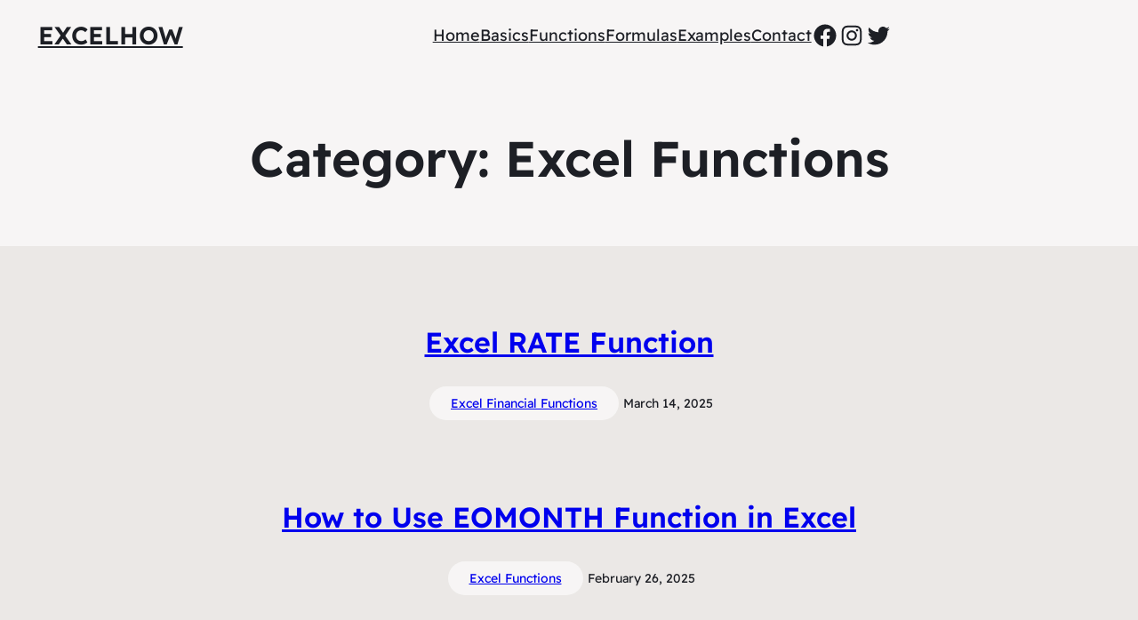

--- FILE ---
content_type: text/html; charset=UTF-8
request_url: https://www.excelhow.net/category/excel-functions
body_size: 17000
content:
<!DOCTYPE html><html dir="ltr" lang="en-US" prefix="og: https://ogp.me/ns#"><head><meta charset="UTF-8"/>
<script>var __ezHttpConsent={setByCat:function(src,tagType,attributes,category,force,customSetScriptFn=null){var setScript=function(){if(force||window.ezTcfConsent[category]){if(typeof customSetScriptFn==='function'){customSetScriptFn();}else{var scriptElement=document.createElement(tagType);scriptElement.src=src;attributes.forEach(function(attr){for(var key in attr){if(attr.hasOwnProperty(key)){scriptElement.setAttribute(key,attr[key]);}}});var firstScript=document.getElementsByTagName(tagType)[0];firstScript.parentNode.insertBefore(scriptElement,firstScript);}}};if(force||(window.ezTcfConsent&&window.ezTcfConsent.loaded)){setScript();}else if(typeof getEzConsentData==="function"){getEzConsentData().then(function(ezTcfConsent){if(ezTcfConsent&&ezTcfConsent.loaded){setScript();}else{console.error("cannot get ez consent data");force=true;setScript();}});}else{force=true;setScript();console.error("getEzConsentData is not a function");}},};</script>
<script>var ezTcfConsent=window.ezTcfConsent?window.ezTcfConsent:{loaded:false,store_info:false,develop_and_improve_services:false,measure_ad_performance:false,measure_content_performance:false,select_basic_ads:false,create_ad_profile:false,select_personalized_ads:false,create_content_profile:false,select_personalized_content:false,understand_audiences:false,use_limited_data_to_select_content:false,};function getEzConsentData(){return new Promise(function(resolve){document.addEventListener("ezConsentEvent",function(event){var ezTcfConsent=event.detail.ezTcfConsent;resolve(ezTcfConsent);});});}</script>
<script>if(typeof _setEzCookies!=='function'){function _setEzCookies(ezConsentData){var cookies=window.ezCookieQueue;for(var i=0;i<cookies.length;i++){var cookie=cookies[i];if(ezConsentData&&ezConsentData.loaded&&ezConsentData[cookie.tcfCategory]){document.cookie=cookie.name+"="+cookie.value;}}}}
window.ezCookieQueue=window.ezCookieQueue||[];if(typeof addEzCookies!=='function'){function addEzCookies(arr){window.ezCookieQueue=[...window.ezCookieQueue,...arr];}}
addEzCookies([{name:"ezoab_209998",value:"mod299; Path=/; Domain=excelhow.net; Max-Age=7200",tcfCategory:"store_info",isEzoic:"true",},{name:"ezosuibasgeneris-1",value:"7a8f001d-e804-4ef1-49cc-ea6449a09128; Path=/; Domain=excelhow.net; Expires=Thu, 21 Jan 2027 02:18:22 UTC; Secure; SameSite=None",tcfCategory:"understand_audiences",isEzoic:"true",}]);if(window.ezTcfConsent&&window.ezTcfConsent.loaded){_setEzCookies(window.ezTcfConsent);}else if(typeof getEzConsentData==="function"){getEzConsentData().then(function(ezTcfConsent){if(ezTcfConsent&&ezTcfConsent.loaded){_setEzCookies(window.ezTcfConsent);}else{console.error("cannot get ez consent data");_setEzCookies(window.ezTcfConsent);}});}else{console.error("getEzConsentData is not a function");_setEzCookies(window.ezTcfConsent);}</script><script type="text/javascript" data-ezscrex='false' data-cfasync='false'>window._ezaq = Object.assign({"edge_cache_status":13,"edge_response_time":61,"url":"https://www.excelhow.net/category/excel-functions"}, typeof window._ezaq !== "undefined" ? window._ezaq : {});</script><script type="text/javascript" data-ezscrex='false' data-cfasync='false'>window._ezaq = Object.assign({"ab_test_id":"mod299"}, typeof window._ezaq !== "undefined" ? window._ezaq : {});window.__ez=window.__ez||{};window.__ez.tf={};</script><script type="text/javascript" data-ezscrex='false' data-cfasync='false'>window.ezDisableAds = true;</script>
<script data-ezscrex='false' data-cfasync='false' data-pagespeed-no-defer>var __ez=__ez||{};__ez.stms=Date.now();__ez.evt={};__ez.script={};__ez.ck=__ez.ck||{};__ez.template={};__ez.template.isOrig=true;window.__ezScriptHost="//www.ezojs.com";__ez.queue=__ez.queue||function(){var e=0,i=0,t=[],n=!1,o=[],r=[],s=!0,a=function(e,i,n,o,r,s,a){var l=arguments.length>7&&void 0!==arguments[7]?arguments[7]:window,d=this;this.name=e,this.funcName=i,this.parameters=null===n?null:w(n)?n:[n],this.isBlock=o,this.blockedBy=r,this.deleteWhenComplete=s,this.isError=!1,this.isComplete=!1,this.isInitialized=!1,this.proceedIfError=a,this.fWindow=l,this.isTimeDelay=!1,this.process=function(){f("... func = "+e),d.isInitialized=!0,d.isComplete=!0,f("... func.apply: "+e);var i=d.funcName.split("."),n=null,o=this.fWindow||window;i.length>3||(n=3===i.length?o[i[0]][i[1]][i[2]]:2===i.length?o[i[0]][i[1]]:o[d.funcName]),null!=n&&n.apply(null,this.parameters),!0===d.deleteWhenComplete&&delete t[e],!0===d.isBlock&&(f("----- F'D: "+d.name),m())}},l=function(e,i,t,n,o,r,s){var a=arguments.length>7&&void 0!==arguments[7]?arguments[7]:window,l=this;this.name=e,this.path=i,this.async=o,this.defer=r,this.isBlock=t,this.blockedBy=n,this.isInitialized=!1,this.isError=!1,this.isComplete=!1,this.proceedIfError=s,this.fWindow=a,this.isTimeDelay=!1,this.isPath=function(e){return"/"===e[0]&&"/"!==e[1]},this.getSrc=function(e){return void 0!==window.__ezScriptHost&&this.isPath(e)&&"banger.js"!==this.name?window.__ezScriptHost+e:e},this.process=function(){l.isInitialized=!0,f("... file = "+e);var i=this.fWindow?this.fWindow.document:document,t=i.createElement("script");t.src=this.getSrc(this.path),!0===o?t.async=!0:!0===r&&(t.defer=!0),t.onerror=function(){var e={url:window.location.href,name:l.name,path:l.path,user_agent:window.navigator.userAgent};"undefined"!=typeof _ezaq&&(e.pageview_id=_ezaq.page_view_id);var i=encodeURIComponent(JSON.stringify(e)),t=new XMLHttpRequest;t.open("GET","//g.ezoic.net/ezqlog?d="+i,!0),t.send(),f("----- ERR'D: "+l.name),l.isError=!0,!0===l.isBlock&&m()},t.onreadystatechange=t.onload=function(){var e=t.readyState;f("----- F'D: "+l.name),e&&!/loaded|complete/.test(e)||(l.isComplete=!0,!0===l.isBlock&&m())},i.getElementsByTagName("head")[0].appendChild(t)}},d=function(e,i){this.name=e,this.path="",this.async=!1,this.defer=!1,this.isBlock=!1,this.blockedBy=[],this.isInitialized=!0,this.isError=!1,this.isComplete=i,this.proceedIfError=!1,this.isTimeDelay=!1,this.process=function(){}};function c(e,i,n,s,a,d,c,u,f){var m=new l(e,i,n,s,a,d,c,f);!0===u?o[e]=m:r[e]=m,t[e]=m,h(m)}function h(e){!0!==u(e)&&0!=s&&e.process()}function u(e){if(!0===e.isTimeDelay&&!1===n)return f(e.name+" blocked = TIME DELAY!"),!0;if(w(e.blockedBy))for(var i=0;i<e.blockedBy.length;i++){var o=e.blockedBy[i];if(!1===t.hasOwnProperty(o))return f(e.name+" blocked = "+o),!0;if(!0===e.proceedIfError&&!0===t[o].isError)return!1;if(!1===t[o].isComplete)return f(e.name+" blocked = "+o),!0}return!1}function f(e){var i=window.location.href,t=new RegExp("[?&]ezq=([^&#]*)","i").exec(i);"1"===(t?t[1]:null)&&console.debug(e)}function m(){++e>200||(f("let's go"),p(o),p(r))}function p(e){for(var i in e)if(!1!==e.hasOwnProperty(i)){var t=e[i];!0===t.isComplete||u(t)||!0===t.isInitialized||!0===t.isError?!0===t.isError?f(t.name+": error"):!0===t.isComplete?f(t.name+": complete already"):!0===t.isInitialized&&f(t.name+": initialized already"):t.process()}}function w(e){return"[object Array]"==Object.prototype.toString.call(e)}return window.addEventListener("load",(function(){setTimeout((function(){n=!0,f("TDELAY -----"),m()}),5e3)}),!1),{addFile:c,addFileOnce:function(e,i,n,o,r,s,a,l,d){t[e]||c(e,i,n,o,r,s,a,l,d)},addDelayFile:function(e,i){var n=new l(e,i,!1,[],!1,!1,!0);n.isTimeDelay=!0,f(e+" ...  FILE! TDELAY"),r[e]=n,t[e]=n,h(n)},addFunc:function(e,n,s,l,d,c,u,f,m,p){!0===c&&(e=e+"_"+i++);var w=new a(e,n,s,l,d,u,f,p);!0===m?o[e]=w:r[e]=w,t[e]=w,h(w)},addDelayFunc:function(e,i,n){var o=new a(e,i,n,!1,[],!0,!0);o.isTimeDelay=!0,f(e+" ...  FUNCTION! TDELAY"),r[e]=o,t[e]=o,h(o)},items:t,processAll:m,setallowLoad:function(e){s=e},markLoaded:function(e){if(e&&0!==e.length){if(e in t){var i=t[e];!0===i.isComplete?f(i.name+" "+e+": error loaded duplicate"):(i.isComplete=!0,i.isInitialized=!0)}else t[e]=new d(e,!0);f("markLoaded dummyfile: "+t[e].name)}},logWhatsBlocked:function(){for(var e in t)!1!==t.hasOwnProperty(e)&&u(t[e])}}}();__ez.evt.add=function(e,t,n){e.addEventListener?e.addEventListener(t,n,!1):e.attachEvent?e.attachEvent("on"+t,n):e["on"+t]=n()},__ez.evt.remove=function(e,t,n){e.removeEventListener?e.removeEventListener(t,n,!1):e.detachEvent?e.detachEvent("on"+t,n):delete e["on"+t]};__ez.script.add=function(e){var t=document.createElement("script");t.src=e,t.async=!0,t.type="text/javascript",document.getElementsByTagName("head")[0].appendChild(t)};__ez.dot=__ez.dot||{};__ez.queue.addFileOnce('/detroitchicago/boise.js', '/detroitchicago/boise.js?gcb=195-0&cb=5', true, [], true, false, true, false);__ez.queue.addFileOnce('/parsonsmaize/abilene.js', '/parsonsmaize/abilene.js?gcb=195-0&cb=e80eca0cdb', true, [], true, false, true, false);__ez.queue.addFileOnce('/parsonsmaize/mulvane.js', '/parsonsmaize/mulvane.js?gcb=195-0&cb=e75e48eec0', true, ['/parsonsmaize/abilene.js'], true, false, true, false);__ez.queue.addFileOnce('/detroitchicago/birmingham.js', '/detroitchicago/birmingham.js?gcb=195-0&cb=539c47377c', true, ['/parsonsmaize/abilene.js'], true, false, true, false);</script>
<script data-ezscrex="false" type="text/javascript" data-cfasync="false">window._ezaq = Object.assign({"ad_cache_level":0,"adpicker_placement_cnt":0,"ai_placeholder_cache_level":0,"ai_placeholder_placement_cnt":-1,"domain":"excelhow.net","domain_id":209998,"ezcache_level":2,"ezcache_skip_code":0,"has_bad_image":0,"has_bad_words":0,"is_sitespeed":0,"lt_cache_level":0,"response_size":88179,"response_size_orig":82377,"response_time_orig":50,"template_id":120,"url":"https://www.excelhow.net/category/excel-functions","word_count":0,"worst_bad_word_level":0}, typeof window._ezaq !== "undefined" ? window._ezaq : {});__ez.queue.markLoaded('ezaqBaseReady');</script>
<script type='text/javascript' data-ezscrex='false' data-cfasync='false'>
window.ezAnalyticsStatic = true;

function analyticsAddScript(script) {
	var ezDynamic = document.createElement('script');
	ezDynamic.type = 'text/javascript';
	ezDynamic.innerHTML = script;
	document.head.appendChild(ezDynamic);
}
function getCookiesWithPrefix() {
    var allCookies = document.cookie.split(';');
    var cookiesWithPrefix = {};

    for (var i = 0; i < allCookies.length; i++) {
        var cookie = allCookies[i].trim();

        for (var j = 0; j < arguments.length; j++) {
            var prefix = arguments[j];
            if (cookie.indexOf(prefix) === 0) {
                var cookieParts = cookie.split('=');
                var cookieName = cookieParts[0];
                var cookieValue = cookieParts.slice(1).join('=');
                cookiesWithPrefix[cookieName] = decodeURIComponent(cookieValue);
                break; // Once matched, no need to check other prefixes
            }
        }
    }

    return cookiesWithPrefix;
}
function productAnalytics() {
	var d = {"pr":[6],"omd5":"07de7b596ed2d1b514635163bdf14187","nar":"risk score"};
	d.u = _ezaq.url;
	d.p = _ezaq.page_view_id;
	d.v = _ezaq.visit_uuid;
	d.ab = _ezaq.ab_test_id;
	d.e = JSON.stringify(_ezaq);
	d.ref = document.referrer;
	d.c = getCookiesWithPrefix('active_template', 'ez', 'lp_');
	if(typeof ez_utmParams !== 'undefined') {
		d.utm = ez_utmParams;
	}

	var dataText = JSON.stringify(d);
	var xhr = new XMLHttpRequest();
	xhr.open('POST','/ezais/analytics?cb=1', true);
	xhr.onload = function () {
		if (xhr.status!=200) {
            return;
		}

        if(document.readyState !== 'loading') {
            analyticsAddScript(xhr.response);
            return;
        }

        var eventFunc = function() {
            if(document.readyState === 'loading') {
                return;
            }
            document.removeEventListener('readystatechange', eventFunc, false);
            analyticsAddScript(xhr.response);
        };

        document.addEventListener('readystatechange', eventFunc, false);
	};
	xhr.setRequestHeader('Content-Type','text/plain');
	xhr.send(dataText);
}
__ez.queue.addFunc("productAnalytics", "productAnalytics", null, true, ['ezaqBaseReady'], false, false, false, true);
</script><base href="https://www.excelhow.net/category/excel-functions"/>
	
	<meta name="viewport" content="width=device-width, initial-scale=1"/>

		<!-- All in One SEO 4.7.9 - aioseo.com -->
	<meta name="robots" content="max-image-preview:large"/>
	<link rel="canonical" href="https://www.excelhow.net/category/excel-functions"/>
	<link rel="next" href="https://www.excelhow.net/category/excel-functions/page/2"/>
	<meta name="generator" content="All in One SEO (AIOSEO) 4.7.9"/>
		<meta name="google" content="nositelinkssearchbox"/>
		<script type="application/ld+json" class="aioseo-schema">
			{"@context":"https:\/\/schema.org","@graph":[{"@type":"BreadcrumbList","@id":"https:\/\/www.excelhow.net\/category\/excel-functions#breadcrumblist","itemListElement":[{"@type":"ListItem","@id":"https:\/\/www.excelhow.net\/#listItem","position":1,"name":"Home","item":"https:\/\/www.excelhow.net\/","nextItem":{"@type":"ListItem","@id":"https:\/\/www.excelhow.net\/category\/excel-functions#listItem","name":"Excel Functions"}},{"@type":"ListItem","@id":"https:\/\/www.excelhow.net\/category\/excel-functions#listItem","position":2,"name":"Excel Functions","previousItem":{"@type":"ListItem","@id":"https:\/\/www.excelhow.net\/#listItem","name":"Home"}}]},{"@type":"CollectionPage","@id":"https:\/\/www.excelhow.net\/category\/excel-functions#collectionpage","url":"https:\/\/www.excelhow.net\/category\/excel-functions","name":"Excel Functions - Free Excel Tutorial","inLanguage":"en-US","isPartOf":{"@id":"https:\/\/www.excelhow.net\/#website"},"breadcrumb":{"@id":"https:\/\/www.excelhow.net\/category\/excel-functions#breadcrumblist"}},{"@type":"Organization","@id":"https:\/\/www.excelhow.net\/#organization","name":"excelhow","description":"Learn Microsoft Excel Online Free","url":"https:\/\/www.excelhow.net\/","logo":{"@type":"ImageObject","url":"https:\/\/www.excelhow.net\/wp-content\/uploads\/2023\/03\/excel-how-logo.png","@id":"https:\/\/www.excelhow.net\/category\/excel-functions\/#organizationLogo","width":203,"height":227},"image":{"@id":"https:\/\/www.excelhow.net\/category\/excel-functions\/#organizationLogo"}},{"@type":"WebSite","@id":"https:\/\/www.excelhow.net\/#website","url":"https:\/\/www.excelhow.net\/","name":"Excel How","description":"Learn Microsoft Excel Online Free","inLanguage":"en-US","publisher":{"@id":"https:\/\/www.excelhow.net\/#organization"}}]}
		</script>
		<!-- All in One SEO -->

<title>Excel Functions - Free Excel Tutorial</title>
		<!-- This site uses the Google Analytics by MonsterInsights plugin v9.11.1 - Using Analytics tracking - https://www.monsterinsights.com/ -->
		<!-- Note: MonsterInsights is not currently configured on this site. The site owner needs to authenticate with Google Analytics in the MonsterInsights settings panel. -->
					<!-- No tracking code set -->
				<!-- / Google Analytics by MonsterInsights -->
		<style id="wp-block-site-title-inline-css">
.wp-block-site-title a{color:inherit}
</style>
<style id="wp-block-group-inline-css">
.wp-block-group{box-sizing:border-box}
:where(.wp-block-group.has-background){padding:1.25em 2.375em}
</style>
<style id="wp-block-navigation-link-inline-css">
.wp-block-navigation .wp-block-navigation-item__label{overflow-wrap:break-word;word-break:normal}.wp-block-navigation .wp-block-navigation-item__description{display:none}
</style>
<link rel="stylesheet" id="wp-block-navigation-css" href="//www.excelhow.net/wp-includes/blocks/navigation/style.min.css?ver=6.2.8" media="all"/>
<style id="wp-block-navigation-inline-css">
.wp-block-navigation a:where(:not(.wp-element-button)){color: inherit;}
</style>
<style id="wp-block-social-links-inline-css">
.wp-block-social-links{background:none;box-sizing:border-box;margin-left:0;padding-left:0;padding-right:0;text-indent:0}.wp-block-social-links .wp-social-link a,.wp-block-social-links .wp-social-link a:hover{border-bottom:0;box-shadow:none;text-decoration:none}.wp-block-social-links .wp-social-link a{padding:.25em}.wp-block-social-links .wp-social-link svg{height:1em;width:1em}.wp-block-social-links .wp-social-link span:not(.screen-reader-text){font-size:.65em;margin-left:.5em;margin-right:.5em}.wp-block-social-links.has-small-icon-size{font-size:16px}.wp-block-social-links,.wp-block-social-links.has-normal-icon-size{font-size:24px}.wp-block-social-links.has-large-icon-size{font-size:36px}.wp-block-social-links.has-huge-icon-size{font-size:48px}.wp-block-social-links.aligncenter{display:flex;justify-content:center}.wp-block-social-links.alignright{justify-content:flex-end}.wp-block-social-link{border-radius:9999px;display:block;height:auto;transition:transform .1s ease}@media (prefers-reduced-motion:reduce){.wp-block-social-link{transition-delay:0s;transition-duration:0s}}.wp-block-social-link a{align-items:center;display:flex;line-height:0;transition:transform .1s ease}.wp-block-social-link:hover{transform:scale(1.1)}.wp-block-social-links .wp-block-social-link .wp-block-social-link-anchor,.wp-block-social-links .wp-block-social-link .wp-block-social-link-anchor svg,.wp-block-social-links .wp-block-social-link .wp-block-social-link-anchor:active,.wp-block-social-links .wp-block-social-link .wp-block-social-link-anchor:hover,.wp-block-social-links .wp-block-social-link .wp-block-social-link-anchor:visited{fill:currentColor;color:currentColor}.wp-block-social-links:not(.is-style-logos-only) .wp-social-link{background-color:#f0f0f0;color:#444}.wp-block-social-links:not(.is-style-logos-only) .wp-social-link-amazon{background-color:#f90;color:#fff}.wp-block-social-links:not(.is-style-logos-only) .wp-social-link-bandcamp{background-color:#1ea0c3;color:#fff}.wp-block-social-links:not(.is-style-logos-only) .wp-social-link-behance{background-color:#0757fe;color:#fff}.wp-block-social-links:not(.is-style-logos-only) .wp-social-link-codepen{background-color:#1e1f26;color:#fff}.wp-block-social-links:not(.is-style-logos-only) .wp-social-link-deviantart{background-color:#02e49b;color:#fff}.wp-block-social-links:not(.is-style-logos-only) .wp-social-link-dribbble{background-color:#e94c89;color:#fff}.wp-block-social-links:not(.is-style-logos-only) .wp-social-link-dropbox{background-color:#4280ff;color:#fff}.wp-block-social-links:not(.is-style-logos-only) .wp-social-link-etsy{background-color:#f45800;color:#fff}.wp-block-social-links:not(.is-style-logos-only) .wp-social-link-facebook{background-color:#1778f2;color:#fff}.wp-block-social-links:not(.is-style-logos-only) .wp-social-link-fivehundredpx{background-color:#000;color:#fff}.wp-block-social-links:not(.is-style-logos-only) .wp-social-link-flickr{background-color:#0461dd;color:#fff}.wp-block-social-links:not(.is-style-logos-only) .wp-social-link-foursquare{background-color:#e65678;color:#fff}.wp-block-social-links:not(.is-style-logos-only) .wp-social-link-github{background-color:#24292d;color:#fff}.wp-block-social-links:not(.is-style-logos-only) .wp-social-link-goodreads{background-color:#eceadd;color:#382110}.wp-block-social-links:not(.is-style-logos-only) .wp-social-link-google{background-color:#ea4434;color:#fff}.wp-block-social-links:not(.is-style-logos-only) .wp-social-link-instagram{background-color:#f00075;color:#fff}.wp-block-social-links:not(.is-style-logos-only) .wp-social-link-lastfm{background-color:#e21b24;color:#fff}.wp-block-social-links:not(.is-style-logos-only) .wp-social-link-linkedin{background-color:#0d66c2;color:#fff}.wp-block-social-links:not(.is-style-logos-only) .wp-social-link-mastodon{background-color:#3288d4;color:#fff}.wp-block-social-links:not(.is-style-logos-only) .wp-social-link-medium{background-color:#02ab6c;color:#fff}.wp-block-social-links:not(.is-style-logos-only) .wp-social-link-meetup{background-color:#f6405f;color:#fff}.wp-block-social-links:not(.is-style-logos-only) .wp-social-link-patreon{background-color:#ff424d;color:#fff}.wp-block-social-links:not(.is-style-logos-only) .wp-social-link-pinterest{background-color:#e60122;color:#fff}.wp-block-social-links:not(.is-style-logos-only) .wp-social-link-pocket{background-color:#ef4155;color:#fff}.wp-block-social-links:not(.is-style-logos-only) .wp-social-link-reddit{background-color:#ff4500;color:#fff}.wp-block-social-links:not(.is-style-logos-only) .wp-social-link-skype{background-color:#0478d7;color:#fff}.wp-block-social-links:not(.is-style-logos-only) .wp-social-link-snapchat{stroke:#000;background-color:#fefc00;color:#fff}.wp-block-social-links:not(.is-style-logos-only) .wp-social-link-soundcloud{background-color:#ff5600;color:#fff}.wp-block-social-links:not(.is-style-logos-only) .wp-social-link-spotify{background-color:#1bd760;color:#fff}.wp-block-social-links:not(.is-style-logos-only) .wp-social-link-telegram{background-color:#2aabee;color:#fff}.wp-block-social-links:not(.is-style-logos-only) .wp-social-link-tiktok{background-color:#000;color:#fff}.wp-block-social-links:not(.is-style-logos-only) .wp-social-link-tumblr{background-color:#011835;color:#fff}.wp-block-social-links:not(.is-style-logos-only) .wp-social-link-twitch{background-color:#6440a4;color:#fff}.wp-block-social-links:not(.is-style-logos-only) .wp-social-link-twitter{background-color:#1da1f2;color:#fff}.wp-block-social-links:not(.is-style-logos-only) .wp-social-link-vimeo{background-color:#1eb7ea;color:#fff}.wp-block-social-links:not(.is-style-logos-only) .wp-social-link-vk{background-color:#4680c2;color:#fff}.wp-block-social-links:not(.is-style-logos-only) .wp-social-link-wordpress{background-color:#3499cd;color:#fff}.wp-block-social-links:not(.is-style-logos-only) .wp-social-link-whatsapp{background-color:#25d366;color:#fff}.wp-block-social-links:not(.is-style-logos-only) .wp-social-link-yelp{background-color:#d32422;color:#fff}.wp-block-social-links:not(.is-style-logos-only) .wp-social-link-youtube{background-color:red;color:#fff}.wp-block-social-links.is-style-logos-only .wp-social-link{background:none}.wp-block-social-links.is-style-logos-only .wp-social-link a{padding:0}.wp-block-social-links.is-style-logos-only .wp-social-link svg{height:1.25em;width:1.25em}.wp-block-social-links.is-style-logos-only .wp-social-link-amazon{color:#f90}.wp-block-social-links.is-style-logos-only .wp-social-link-bandcamp{color:#1ea0c3}.wp-block-social-links.is-style-logos-only .wp-social-link-behance{color:#0757fe}.wp-block-social-links.is-style-logos-only .wp-social-link-codepen{color:#1e1f26}.wp-block-social-links.is-style-logos-only .wp-social-link-deviantart{color:#02e49b}.wp-block-social-links.is-style-logos-only .wp-social-link-dribbble{color:#e94c89}.wp-block-social-links.is-style-logos-only .wp-social-link-dropbox{color:#4280ff}.wp-block-social-links.is-style-logos-only .wp-social-link-etsy{color:#f45800}.wp-block-social-links.is-style-logos-only .wp-social-link-facebook{color:#1778f2}.wp-block-social-links.is-style-logos-only .wp-social-link-fivehundredpx{color:#000}.wp-block-social-links.is-style-logos-only .wp-social-link-flickr{color:#0461dd}.wp-block-social-links.is-style-logos-only .wp-social-link-foursquare{color:#e65678}.wp-block-social-links.is-style-logos-only .wp-social-link-github{color:#24292d}.wp-block-social-links.is-style-logos-only .wp-social-link-goodreads{color:#382110}.wp-block-social-links.is-style-logos-only .wp-social-link-google{color:#ea4434}.wp-block-social-links.is-style-logos-only .wp-social-link-instagram{color:#f00075}.wp-block-social-links.is-style-logos-only .wp-social-link-lastfm{color:#e21b24}.wp-block-social-links.is-style-logos-only .wp-social-link-linkedin{color:#0d66c2}.wp-block-social-links.is-style-logos-only .wp-social-link-mastodon{color:#3288d4}.wp-block-social-links.is-style-logos-only .wp-social-link-medium{color:#02ab6c}.wp-block-social-links.is-style-logos-only .wp-social-link-meetup{color:#f6405f}.wp-block-social-links.is-style-logos-only .wp-social-link-patreon{color:#ff424d}.wp-block-social-links.is-style-logos-only .wp-social-link-pinterest{color:#e60122}.wp-block-social-links.is-style-logos-only .wp-social-link-pocket{color:#ef4155}.wp-block-social-links.is-style-logos-only .wp-social-link-reddit{color:#ff4500}.wp-block-social-links.is-style-logos-only .wp-social-link-skype{color:#0478d7}.wp-block-social-links.is-style-logos-only .wp-social-link-snapchat{stroke:#000;color:#fff}.wp-block-social-links.is-style-logos-only .wp-social-link-soundcloud{color:#ff5600}.wp-block-social-links.is-style-logos-only .wp-social-link-spotify{color:#1bd760}.wp-block-social-links.is-style-logos-only .wp-social-link-telegram{color:#2aabee}.wp-block-social-links.is-style-logos-only .wp-social-link-tiktok{color:#000}.wp-block-social-links.is-style-logos-only .wp-social-link-tumblr{color:#011835}.wp-block-social-links.is-style-logos-only .wp-social-link-twitch{color:#6440a4}.wp-block-social-links.is-style-logos-only .wp-social-link-twitter{color:#1da1f2}.wp-block-social-links.is-style-logos-only .wp-social-link-vimeo{color:#1eb7ea}.wp-block-social-links.is-style-logos-only .wp-social-link-vk{color:#4680c2}.wp-block-social-links.is-style-logos-only .wp-social-link-whatsapp{color:#25d366}.wp-block-social-links.is-style-logos-only .wp-social-link-wordpress{color:#3499cd}.wp-block-social-links.is-style-logos-only .wp-social-link-yelp{color:#d32422}.wp-block-social-links.is-style-logos-only .wp-social-link-youtube{color:red}.wp-block-social-links.is-style-pill-shape .wp-social-link{width:auto}.wp-block-social-links.is-style-pill-shape .wp-social-link a{padding-left:.66667em;padding-right:.66667em}
</style>
<style id="wp-block-template-part-inline-css">
.wp-block-template-part.has-background{margin-bottom:0;margin-top:0;padding:1.25em 2.375em}
</style>
<style id="wp-block-query-title-inline-css">
.wp-block-query-title{box-sizing:border-box}
</style>
<style id="wp-block-post-title-inline-css">
.wp-block-post-title{box-sizing:border-box;word-break:break-word}.wp-block-post-title a{display:inline-block}
</style>
<style id="wp-block-post-terms-inline-css">
.wp-block-post-terms{box-sizing:border-box}.wp-block-post-terms .wp-block-post-terms__separator{white-space:pre-wrap}
</style>
<style id="wp-block-post-date-inline-css">
.wp-block-post-date{box-sizing:border-box}
</style>
<style id="wp-block-spacer-inline-css">
.wp-block-spacer{clear:both}
</style>
<style id="wp-block-post-template-inline-css">
.wp-block-post-template{list-style:none;margin-bottom:0;margin-top:0;max-width:100%;padding:0}.wp-block-post-template.wp-block-post-template{background:none}.wp-block-post-template.is-flex-container{display:flex;flex-direction:row;flex-wrap:wrap;gap:1.25em}.wp-block-post-template.is-flex-container li{margin:0;width:100%}@media (min-width:600px){.wp-block-post-template.is-flex-container.is-flex-container.columns-2>li{width:calc(50% - .625em)}.wp-block-post-template.is-flex-container.is-flex-container.columns-3>li{width:calc(33.33333% - .83333em)}.wp-block-post-template.is-flex-container.is-flex-container.columns-4>li{width:calc(25% - .9375em)}.wp-block-post-template.is-flex-container.is-flex-container.columns-5>li{width:calc(20% - 1em)}.wp-block-post-template.is-flex-container.is-flex-container.columns-6>li{width:calc(16.66667% - 1.04167em)}}
</style>
<style id="wp-block-query-pagination-inline-css">
.wp-block-query-pagination>.wp-block-query-pagination-next,.wp-block-query-pagination>.wp-block-query-pagination-numbers,.wp-block-query-pagination>.wp-block-query-pagination-previous{margin-bottom:.5em;margin-right:.5em}.wp-block-query-pagination>.wp-block-query-pagination-next:last-child,.wp-block-query-pagination>.wp-block-query-pagination-numbers:last-child,.wp-block-query-pagination>.wp-block-query-pagination-previous:last-child{margin-right:0}.wp-block-query-pagination.is-content-justification-space-between>.wp-block-query-pagination-next:last-of-type{margin-inline-start:auto}.wp-block-query-pagination.is-content-justification-space-between>.wp-block-query-pagination-previous:first-child{margin-inline-end:auto}.wp-block-query-pagination .wp-block-query-pagination-previous-arrow{display:inline-block;margin-right:1ch}.wp-block-query-pagination .wp-block-query-pagination-previous-arrow:not(.is-arrow-chevron){transform:scaleX(1)}.wp-block-query-pagination .wp-block-query-pagination-next-arrow{display:inline-block;margin-left:1ch}.wp-block-query-pagination .wp-block-query-pagination-next-arrow:not(.is-arrow-chevron){transform:scaleX(1)}.wp-block-query-pagination.aligncenter{justify-content:center}
</style>
<style id="wp-block-paragraph-inline-css">
.is-small-text{font-size:.875em}.is-regular-text{font-size:1em}.is-large-text{font-size:2.25em}.is-larger-text{font-size:3em}.has-drop-cap:not(:focus):first-letter{float:left;font-size:8.4em;font-style:normal;font-weight:100;line-height:.68;margin:.05em .1em 0 0;text-transform:uppercase}body.rtl .has-drop-cap:not(:focus):first-letter{float:none;margin-left:.1em}p.has-drop-cap.has-background{overflow:hidden}p.has-background{padding:1.25em 2.375em}:where(p.has-text-color:not(.has-link-color)) a{color:inherit}
</style>
<style id="wp-block-library-inline-css">
:root{--wp-admin-theme-color:#007cba;--wp-admin-theme-color--rgb:0,124,186;--wp-admin-theme-color-darker-10:#006ba1;--wp-admin-theme-color-darker-10--rgb:0,107,161;--wp-admin-theme-color-darker-20:#005a87;--wp-admin-theme-color-darker-20--rgb:0,90,135;--wp-admin-border-width-focus:2px;--wp-block-synced-color:#7a00df;--wp-block-synced-color--rgb:122,0,223}@media (-webkit-min-device-pixel-ratio:2),(min-resolution:192dpi){:root{--wp-admin-border-width-focus:1.5px}}.wp-element-button{cursor:pointer}:root{--wp--preset--font-size--normal:16px;--wp--preset--font-size--huge:42px}:root .has-very-light-gray-background-color{background-color:#eee}:root .has-very-dark-gray-background-color{background-color:#313131}:root .has-very-light-gray-color{color:#eee}:root .has-very-dark-gray-color{color:#313131}:root .has-vivid-green-cyan-to-vivid-cyan-blue-gradient-background{background:linear-gradient(135deg,#00d084,#0693e3)}:root .has-purple-crush-gradient-background{background:linear-gradient(135deg,#34e2e4,#4721fb 50%,#ab1dfe)}:root .has-hazy-dawn-gradient-background{background:linear-gradient(135deg,#faaca8,#dad0ec)}:root .has-subdued-olive-gradient-background{background:linear-gradient(135deg,#fafae1,#67a671)}:root .has-atomic-cream-gradient-background{background:linear-gradient(135deg,#fdd79a,#004a59)}:root .has-nightshade-gradient-background{background:linear-gradient(135deg,#330968,#31cdcf)}:root .has-midnight-gradient-background{background:linear-gradient(135deg,#020381,#2874fc)}.has-regular-font-size{font-size:1em}.has-larger-font-size{font-size:2.625em}.has-normal-font-size{font-size:var(--wp--preset--font-size--normal)}.has-huge-font-size{font-size:var(--wp--preset--font-size--huge)}.has-text-align-center{text-align:center}.has-text-align-left{text-align:left}.has-text-align-right{text-align:right}#end-resizable-editor-section{display:none}.aligncenter{clear:both}.items-justified-left{justify-content:flex-start}.items-justified-center{justify-content:center}.items-justified-right{justify-content:flex-end}.items-justified-space-between{justify-content:space-between}.screen-reader-text{clip:rect(1px,1px,1px,1px);word-wrap:normal!important;border:0;-webkit-clip-path:inset(50%);clip-path:inset(50%);height:1px;margin:-1px;overflow:hidden;padding:0;position:absolute;width:1px}.screen-reader-text:focus{clip:auto!important;background-color:#ddd;-webkit-clip-path:none;clip-path:none;color:#444;display:block;font-size:1em;height:auto;left:5px;line-height:normal;padding:15px 23px 14px;text-decoration:none;top:5px;width:auto;z-index:100000}html :where(.has-border-color){border-style:solid}html :where([style*=border-top-color]){border-top-style:solid}html :where([style*=border-right-color]){border-right-style:solid}html :where([style*=border-bottom-color]){border-bottom-style:solid}html :where([style*=border-left-color]){border-left-style:solid}html :where([style*=border-width]){border-style:solid}html :where([style*=border-top-width]){border-top-style:solid}html :where([style*=border-right-width]){border-right-style:solid}html :where([style*=border-bottom-width]){border-bottom-style:solid}html :where([style*=border-left-width]){border-left-style:solid}html :where(img[class*=wp-image-]){height:auto;max-width:100%}figure{margin:0 0 1em}html :where(.is-position-sticky){--wp-admin--admin-bar--position-offset:var(--wp-admin--admin-bar--height,0px)}@media screen and (max-width:600px){html :where(.is-position-sticky){--wp-admin--admin-bar--position-offset:0px}}
</style>
<style id="global-styles-inline-css">
body{--wp--preset--color--black: #000000;--wp--preset--color--cyan-bluish-gray: #abb8c3;--wp--preset--color--white: #ffffff;--wp--preset--color--pale-pink: #f78da7;--wp--preset--color--vivid-red: #cf2e2e;--wp--preset--color--luminous-vivid-orange: #ff6900;--wp--preset--color--luminous-vivid-amber: #fcb900;--wp--preset--color--light-green-cyan: #7bdcb5;--wp--preset--color--vivid-green-cyan: #00d084;--wp--preset--color--pale-cyan-blue: #8ed1fc;--wp--preset--color--vivid-cyan-blue: #0693e3;--wp--preset--color--vivid-purple: #9b51e0;--wp--preset--color--raft-bg: #EBE8E6;--wp--preset--color--raft-fg: #1D1F25;--wp--preset--color--raft-bg-alt: rgba(255, 255, 255, 0.6);--wp--preset--color--raft-fg-alt: #FDFDFD;--wp--preset--color--raft-accent: #C26148;--wp--preset--gradient--vivid-cyan-blue-to-vivid-purple: linear-gradient(135deg,rgba(6,147,227,1) 0%,rgb(155,81,224) 100%);--wp--preset--gradient--light-green-cyan-to-vivid-green-cyan: linear-gradient(135deg,rgb(122,220,180) 0%,rgb(0,208,130) 100%);--wp--preset--gradient--luminous-vivid-amber-to-luminous-vivid-orange: linear-gradient(135deg,rgba(252,185,0,1) 0%,rgba(255,105,0,1) 100%);--wp--preset--gradient--luminous-vivid-orange-to-vivid-red: linear-gradient(135deg,rgba(255,105,0,1) 0%,rgb(207,46,46) 100%);--wp--preset--gradient--very-light-gray-to-cyan-bluish-gray: linear-gradient(135deg,rgb(238,238,238) 0%,rgb(169,184,195) 100%);--wp--preset--gradient--cool-to-warm-spectrum: linear-gradient(135deg,rgb(74,234,220) 0%,rgb(151,120,209) 20%,rgb(207,42,186) 40%,rgb(238,44,130) 60%,rgb(251,105,98) 80%,rgb(254,248,76) 100%);--wp--preset--gradient--blush-light-purple: linear-gradient(135deg,rgb(255,206,236) 0%,rgb(152,150,240) 100%);--wp--preset--gradient--blush-bordeaux: linear-gradient(135deg,rgb(254,205,165) 0%,rgb(254,45,45) 50%,rgb(107,0,62) 100%);--wp--preset--gradient--luminous-dusk: linear-gradient(135deg,rgb(255,203,112) 0%,rgb(199,81,192) 50%,rgb(65,88,208) 100%);--wp--preset--gradient--pale-ocean: linear-gradient(135deg,rgb(255,245,203) 0%,rgb(182,227,212) 50%,rgb(51,167,181) 100%);--wp--preset--gradient--electric-grass: linear-gradient(135deg,rgb(202,248,128) 0%,rgb(113,206,126) 100%);--wp--preset--gradient--midnight: linear-gradient(135deg,rgb(2,3,129) 0%,rgb(40,116,252) 100%);--wp--preset--duotone--dark-grayscale: url('#wp-duotone-dark-grayscale');--wp--preset--duotone--grayscale: url('#wp-duotone-grayscale');--wp--preset--duotone--purple-yellow: url('#wp-duotone-purple-yellow');--wp--preset--duotone--blue-red: url('#wp-duotone-blue-red');--wp--preset--duotone--midnight: url('#wp-duotone-midnight');--wp--preset--duotone--magenta-yellow: url('#wp-duotone-magenta-yellow');--wp--preset--duotone--purple-green: url('#wp-duotone-purple-green');--wp--preset--duotone--blue-orange: url('#wp-duotone-blue-orange');--wp--preset--font-size--small: 14px;--wp--preset--font-size--medium: 24px;--wp--preset--font-size--large: 28px;--wp--preset--font-size--x-large: 32px;--wp--preset--font-size--normal: 18px;--wp--preset--font-size--huge: 56px;--wp--preset--font-family--body: "Readex Pro", sans-serif;--wp--preset--font-family--source-serif-pro: "Source Serif Pro", serif;--wp--preset--font-family--figtree: "Figtree", sans-serif;--wp--preset--font-family--outfit: "Outfit", sans-serif;--wp--preset--font-family--lora: "Lora", serif;--wp--preset--spacing--20: 0.44rem;--wp--preset--spacing--30: 0.67rem;--wp--preset--spacing--40: 1rem;--wp--preset--spacing--50: 1.5rem;--wp--preset--spacing--60: 2.25rem;--wp--preset--spacing--70: 3.38rem;--wp--preset--spacing--80: 5.06rem;--wp--preset--shadow--natural: 6px 6px 9px rgba(0, 0, 0, 0.2);--wp--preset--shadow--deep: 12px 12px 50px rgba(0, 0, 0, 0.4);--wp--preset--shadow--sharp: 6px 6px 0px rgba(0, 0, 0, 0.2);--wp--preset--shadow--outlined: 6px 6px 0px -3px rgba(255, 255, 255, 1), 6px 6px rgba(0, 0, 0, 1);--wp--preset--shadow--crisp: 6px 6px 0px rgba(0, 0, 0, 1);--wp--custom--spacing--baseline: 16px;--wp--custom--spacing--small: min(24px, 6.4vw);--wp--custom--spacing--gap--horizontal: clamp( calc( 1.5 * var( --wp--custom--spacing--baseline ) ), 2.222vw, calc( 2 * var( --wp--custom--spacing--baseline ) ) );--wp--custom--spacing--gap--vertical: clamp( calc( 1.5 * var( --wp--custom--spacing--baseline ) ), 3.333vw, calc( 3 * var( --wp--custom--spacing--baseline ) ) );--wp--custom--spacing--gutter: clamp( calc( 1.5 * var( --wp--custom--spacing--baseline ) ), 3.333vw, calc( 3 * var( --wp--custom--spacing--baseline ) ) );--wp--custom--spacing--outer: var( --wp--custom--spacing--gutter );--wp--custom--typography--font-smoothing--moz: grayscale;--wp--custom--typography--font-smoothing--webkit: antialiased;}body { margin: 0;--wp--style--global--content-size: 840px;--wp--style--global--wide-size: 960px; }.wp-site-blocks > .alignleft { float: left; margin-right: 2em; }.wp-site-blocks > .alignright { float: right; margin-left: 2em; }.wp-site-blocks > .aligncenter { justify-content: center; margin-left: auto; margin-right: auto; }.wp-site-blocks > * { margin-block-start: 0; margin-block-end: 0; }.wp-site-blocks > * + * { margin-block-start: 24px; }body { --wp--style--block-gap: 24px; }body .is-layout-flow > *{margin-block-start: 0;margin-block-end: 0;}body .is-layout-flow > * + *{margin-block-start: 24px;margin-block-end: 0;}body .is-layout-constrained > *{margin-block-start: 0;margin-block-end: 0;}body .is-layout-constrained > * + *{margin-block-start: 24px;margin-block-end: 0;}body .is-layout-flex{gap: 24px;}body .is-layout-flow > .alignleft{float: left;margin-inline-start: 0;margin-inline-end: 2em;}body .is-layout-flow > .alignright{float: right;margin-inline-start: 2em;margin-inline-end: 0;}body .is-layout-flow > .aligncenter{margin-left: auto !important;margin-right: auto !important;}body .is-layout-constrained > .alignleft{float: left;margin-inline-start: 0;margin-inline-end: 2em;}body .is-layout-constrained > .alignright{float: right;margin-inline-start: 2em;margin-inline-end: 0;}body .is-layout-constrained > .aligncenter{margin-left: auto !important;margin-right: auto !important;}body .is-layout-constrained > :where(:not(.alignleft):not(.alignright):not(.alignfull)){max-width: var(--wp--style--global--content-size);margin-left: auto !important;margin-right: auto !important;}body .is-layout-constrained > .alignwide{max-width: var(--wp--style--global--wide-size);}body .is-layout-flex{display: flex;}body .is-layout-flex{flex-wrap: wrap;align-items: center;}body .is-layout-flex > *{margin: 0;}body{background-color: var(--wp--preset--color--raft-bg);color: var(--wp--preset--color--raft-fg);font-family: var(--wp--preset--font-family--body);font-size: var(--wp--preset--font-size--normal);font-weight: 400;line-height: 1.7;padding-top: 0px;padding-right: 0px;padding-bottom: 0px;padding-left: 0px;}a:where(:not(.wp-element-button)){color: var(--wp--preset--color--raft-accent);text-decoration: none;}h1{font-size: var(--wp--preset--font-size--huge);font-weight: 600;line-height: 1.25;}h2{font-size: var(--wp--preset--font-size--x-large);font-weight: 600;line-height: 1.35;}h3{font-size: var(--wp--preset--font-size--large);font-weight: 600;line-height: 1.35;}h4{font-size: var(--wp--preset--font-size--medium);font-weight: 600;line-height: 1.4;}h5{font-size: var(--wp--preset--font-size--normal);font-weight: 600;line-height: 1.55;}h6{font-size: var(--wp--preset--font-size--small);font-weight: 600;line-height: 1.6;}.wp-element-button, .wp-block-button__link{background-color: #32373c;border-width: 0;color: #fff;font-family: inherit;font-size: inherit;line-height: inherit;padding: calc(0.667em + 2px) calc(1.333em + 2px);text-decoration: none;}.has-black-color{color: var(--wp--preset--color--black) !important;}.has-cyan-bluish-gray-color{color: var(--wp--preset--color--cyan-bluish-gray) !important;}.has-white-color{color: var(--wp--preset--color--white) !important;}.has-pale-pink-color{color: var(--wp--preset--color--pale-pink) !important;}.has-vivid-red-color{color: var(--wp--preset--color--vivid-red) !important;}.has-luminous-vivid-orange-color{color: var(--wp--preset--color--luminous-vivid-orange) !important;}.has-luminous-vivid-amber-color{color: var(--wp--preset--color--luminous-vivid-amber) !important;}.has-light-green-cyan-color{color: var(--wp--preset--color--light-green-cyan) !important;}.has-vivid-green-cyan-color{color: var(--wp--preset--color--vivid-green-cyan) !important;}.has-pale-cyan-blue-color{color: var(--wp--preset--color--pale-cyan-blue) !important;}.has-vivid-cyan-blue-color{color: var(--wp--preset--color--vivid-cyan-blue) !important;}.has-vivid-purple-color{color: var(--wp--preset--color--vivid-purple) !important;}.has-raft-bg-color{color: var(--wp--preset--color--raft-bg) !important;}.has-raft-fg-color{color: var(--wp--preset--color--raft-fg) !important;}.has-raft-bg-alt-color{color: var(--wp--preset--color--raft-bg-alt) !important;}.has-raft-fg-alt-color{color: var(--wp--preset--color--raft-fg-alt) !important;}.has-raft-accent-color{color: var(--wp--preset--color--raft-accent) !important;}.has-black-background-color{background-color: var(--wp--preset--color--black) !important;}.has-cyan-bluish-gray-background-color{background-color: var(--wp--preset--color--cyan-bluish-gray) !important;}.has-white-background-color{background-color: var(--wp--preset--color--white) !important;}.has-pale-pink-background-color{background-color: var(--wp--preset--color--pale-pink) !important;}.has-vivid-red-background-color{background-color: var(--wp--preset--color--vivid-red) !important;}.has-luminous-vivid-orange-background-color{background-color: var(--wp--preset--color--luminous-vivid-orange) !important;}.has-luminous-vivid-amber-background-color{background-color: var(--wp--preset--color--luminous-vivid-amber) !important;}.has-light-green-cyan-background-color{background-color: var(--wp--preset--color--light-green-cyan) !important;}.has-vivid-green-cyan-background-color{background-color: var(--wp--preset--color--vivid-green-cyan) !important;}.has-pale-cyan-blue-background-color{background-color: var(--wp--preset--color--pale-cyan-blue) !important;}.has-vivid-cyan-blue-background-color{background-color: var(--wp--preset--color--vivid-cyan-blue) !important;}.has-vivid-purple-background-color{background-color: var(--wp--preset--color--vivid-purple) !important;}.has-raft-bg-background-color{background-color: var(--wp--preset--color--raft-bg) !important;}.has-raft-fg-background-color{background-color: var(--wp--preset--color--raft-fg) !important;}.has-raft-bg-alt-background-color{background-color: var(--wp--preset--color--raft-bg-alt) !important;}.has-raft-fg-alt-background-color{background-color: var(--wp--preset--color--raft-fg-alt) !important;}.has-raft-accent-background-color{background-color: var(--wp--preset--color--raft-accent) !important;}.has-black-border-color{border-color: var(--wp--preset--color--black) !important;}.has-cyan-bluish-gray-border-color{border-color: var(--wp--preset--color--cyan-bluish-gray) !important;}.has-white-border-color{border-color: var(--wp--preset--color--white) !important;}.has-pale-pink-border-color{border-color: var(--wp--preset--color--pale-pink) !important;}.has-vivid-red-border-color{border-color: var(--wp--preset--color--vivid-red) !important;}.has-luminous-vivid-orange-border-color{border-color: var(--wp--preset--color--luminous-vivid-orange) !important;}.has-luminous-vivid-amber-border-color{border-color: var(--wp--preset--color--luminous-vivid-amber) !important;}.has-light-green-cyan-border-color{border-color: var(--wp--preset--color--light-green-cyan) !important;}.has-vivid-green-cyan-border-color{border-color: var(--wp--preset--color--vivid-green-cyan) !important;}.has-pale-cyan-blue-border-color{border-color: var(--wp--preset--color--pale-cyan-blue) !important;}.has-vivid-cyan-blue-border-color{border-color: var(--wp--preset--color--vivid-cyan-blue) !important;}.has-vivid-purple-border-color{border-color: var(--wp--preset--color--vivid-purple) !important;}.has-raft-bg-border-color{border-color: var(--wp--preset--color--raft-bg) !important;}.has-raft-fg-border-color{border-color: var(--wp--preset--color--raft-fg) !important;}.has-raft-bg-alt-border-color{border-color: var(--wp--preset--color--raft-bg-alt) !important;}.has-raft-fg-alt-border-color{border-color: var(--wp--preset--color--raft-fg-alt) !important;}.has-raft-accent-border-color{border-color: var(--wp--preset--color--raft-accent) !important;}.has-vivid-cyan-blue-to-vivid-purple-gradient-background{background: var(--wp--preset--gradient--vivid-cyan-blue-to-vivid-purple) !important;}.has-light-green-cyan-to-vivid-green-cyan-gradient-background{background: var(--wp--preset--gradient--light-green-cyan-to-vivid-green-cyan) !important;}.has-luminous-vivid-amber-to-luminous-vivid-orange-gradient-background{background: var(--wp--preset--gradient--luminous-vivid-amber-to-luminous-vivid-orange) !important;}.has-luminous-vivid-orange-to-vivid-red-gradient-background{background: var(--wp--preset--gradient--luminous-vivid-orange-to-vivid-red) !important;}.has-very-light-gray-to-cyan-bluish-gray-gradient-background{background: var(--wp--preset--gradient--very-light-gray-to-cyan-bluish-gray) !important;}.has-cool-to-warm-spectrum-gradient-background{background: var(--wp--preset--gradient--cool-to-warm-spectrum) !important;}.has-blush-light-purple-gradient-background{background: var(--wp--preset--gradient--blush-light-purple) !important;}.has-blush-bordeaux-gradient-background{background: var(--wp--preset--gradient--blush-bordeaux) !important;}.has-luminous-dusk-gradient-background{background: var(--wp--preset--gradient--luminous-dusk) !important;}.has-pale-ocean-gradient-background{background: var(--wp--preset--gradient--pale-ocean) !important;}.has-electric-grass-gradient-background{background: var(--wp--preset--gradient--electric-grass) !important;}.has-midnight-gradient-background{background: var(--wp--preset--gradient--midnight) !important;}.has-small-font-size{font-size: var(--wp--preset--font-size--small) !important;}.has-medium-font-size{font-size: var(--wp--preset--font-size--medium) !important;}.has-large-font-size{font-size: var(--wp--preset--font-size--large) !important;}.has-x-large-font-size{font-size: var(--wp--preset--font-size--x-large) !important;}.has-normal-font-size{font-size: var(--wp--preset--font-size--normal) !important;}.has-huge-font-size{font-size: var(--wp--preset--font-size--huge) !important;}.has-body-font-family{font-family: var(--wp--preset--font-family--body) !important;}.has-source-serif-pro-font-family{font-family: var(--wp--preset--font-family--source-serif-pro) !important;}.has-figtree-font-family{font-family: var(--wp--preset--font-family--figtree) !important;}.has-outfit-font-family{font-family: var(--wp--preset--font-family--outfit) !important;}.has-lora-font-family{font-family: var(--wp--preset--font-family--lora) !important;}
</style>
<style id="core-block-supports-inline-css">
.wp-container-3.wp-container-3{gap:32px;justify-content:flex-end;}.wp-container-4.wp-container-4{gap:20px 20px;justify-content:flex-start;}.wp-container-9.wp-container-9 > *{margin-block-start:0;margin-block-end:0;}.wp-container-9.wp-container-9.wp-container-9.wp-container-9 > * + *{margin-block-start:0px;margin-block-end:0;}.wp-container-51.wp-container-51{justify-content:space-between;}.wp-container-57.wp-container-57{flex-wrap:nowrap;gap:32px;justify-content:flex-end;}.wp-container-6.wp-container-6,.wp-container-59.wp-container-59{flex-wrap:nowrap;justify-content:space-between;}.wp-container-10.wp-container-10,.wp-container-12.wp-container-12,.wp-container-14.wp-container-14,.wp-container-16.wp-container-16,.wp-container-18.wp-container-18,.wp-container-20.wp-container-20,.wp-container-22.wp-container-22,.wp-container-24.wp-container-24,.wp-container-26.wp-container-26,.wp-container-28.wp-container-28,.wp-container-30.wp-container-30,.wp-container-32.wp-container-32,.wp-container-34.wp-container-34,.wp-container-36.wp-container-36,.wp-container-38.wp-container-38,.wp-container-40.wp-container-40,.wp-container-42.wp-container-42,.wp-container-44.wp-container-44,.wp-container-46.wp-container-46,.wp-container-48.wp-container-48{flex-wrap:nowrap;justify-content:center;}
</style>
<link rel="stylesheet" id="toc-screen-css" href="//www.excelhow.net/wp-content/plugins/table-of-contents-plus/screen.min.css?ver=2411.1" media="all"/>
<style id="toc-screen-inline-css">
div#toc_container {width: 100%;}div#toc_container ul li {font-size: 19px;}
</style>
<style id="wp-webfonts-inline-css">
@font-face{font-family:"Readex Pro";font-style:normal;font-weight:160 700;font-display:swap;src:url('/wp-content/themes/raft/assets/fonts/readex-pro/ReadexPro-VariableFont_wght.ttf') format('truetype');font-stretch:normal;}@font-face{font-family:"Source Serif Pro";font-style:normal;font-weight:200 900;font-display:fallback;src:url('/wp-content/themes/raft/assets/fonts/source-serif-pro/SourceSerif4Variable-Roman.ttf.woff2') format('woff2');font-stretch:normal;}@font-face{font-family:"Source Serif Pro";font-style:italic;font-weight:200 900;font-display:fallback;src:url('/wp-content/themes/raft/assets/fonts/source-serif-pro/SourceSerif4Variable-Italic.ttf.woff2') format('woff2');font-stretch:normal;}@font-face{font-family:Figtree;font-style:normal;font-weight:300 900;font-display:fallback;src:url('/wp-content/themes/raft/assets/fonts/figtree/Figtree-VariableFont_wght.ttf') format('truetype');font-stretch:normal;}@font-face{font-family:Figtree;font-style:italic;font-weight:300 900;font-display:fallback;src:url('/wp-content/themes/raft/assets/fonts/figtree/Figtree-Italic-VariableFont_wght.ttf') format('truetype');font-stretch:normal;}@font-face{font-family:Outfit;font-style:normal;font-weight:100 900;font-display:swap;src:url('/wp-content/themes/raft/assets/fonts/outfit/Outfit-VariableFont_wght.ttf') format('truetype');font-stretch:normal;}@font-face{font-family:Lora;font-style:normal;font-weight:400 700;font-display:fallback;src:url('/wp-content/themes/raft/assets/fonts/lora/Lora-VariableFont_wght.ttf') format('truetype');font-stretch:normal;}@font-face{font-family:Lora;font-style:italic;font-weight:400 700;font-display:fallback;src:url('/wp-content/themes/raft/assets/fonts/lora/Lora-Italic-VariableFont_wght.ttf') format('truetype');font-stretch:normal;}
</style>
<link rel="stylesheet" id="raft-style-css" href="//www.excelhow.net/wp-content/themes/raft/assets/css/build/style.css?ver=1.0.6" media="all"/>
<script src="//www.excelhow.net/wp-includes/blocks/navigation/view.min.js?ver=c24330f635f5cb9d5e0e" id="wp-block-navigation-view-js"></script>
<script src="//www.excelhow.net/wp-includes/blocks/navigation/view-modal.min.js?ver=f51363b18f0497ec84da" id="wp-block-navigation-view-2-js"></script>
<script src="//www.excelhow.net/wp-includes/js/jquery/jquery.min.js?ver=3.6.4" id="jquery-core-js"></script>
<link rel="https://api.w.org/" href="https://www.excelhow.net/wp-json/"/><link rel="alternate" type="application/json" href="https://www.excelhow.net/wp-json/wp/v2/categories/116"/><link rel="icon" href="https://www.excelhow.net/wp-content/uploads/2023/03/cropped-excel-how-logo-32x32.png" sizes="32x32"/>
<link rel="icon" href="https://www.excelhow.net/wp-content/uploads/2023/03/cropped-excel-how-logo-192x192.png" sizes="192x192"/>
<link rel="apple-touch-icon" href="https://www.excelhow.net/wp-content/uploads/2023/03/cropped-excel-how-logo-180x180.png"/>
<meta name="msapplication-TileImage" content="https://www.excelhow.net/wp-content/uploads/2023/03/cropped-excel-how-logo-270x270.png"/>
<script type='text/javascript'>
var ezoTemplate = 'old_site_noads';
var ezouid = '1';
var ezoFormfactor = '1';
</script><script data-ezscrex="false" type='text/javascript'>
var soc_app_id = '0';
var did = 209998;
var ezdomain = 'excelhow.net';
var ezoicSearchable = 1;
</script></head>

<body class="archive category category-excel-functions category-116 wp-custom-logo wp-embed-responsive">
<svg xmlns="http://www.w3.org/2000/svg" viewBox="0 0 0 0" width="0" height="0" focusable="false" role="none" style="visibility: hidden; position: absolute; left: -9999px; overflow: hidden;"><defs><filter id="wp-duotone-dark-grayscale"><feColorMatrix color-interpolation-filters="sRGB" type="matrix" values=" .299 .587 .114 0 0 .299 .587 .114 0 0 .299 .587 .114 0 0 .299 .587 .114 0 0 "></feColorMatrix><feComponentTransfer color-interpolation-filters="sRGB"><feFuncR type="table" tableValues="0 0.49803921568627"></feFuncR><feFuncG type="table" tableValues="0 0.49803921568627"></feFuncG><feFuncB type="table" tableValues="0 0.49803921568627"></feFuncB><feFuncA type="table" tableValues="1 1"></feFuncA></feComponentTransfer><feComposite in2="SourceGraphic" operator="in"></feComposite></filter></defs></svg><svg xmlns="http://www.w3.org/2000/svg" viewBox="0 0 0 0" width="0" height="0" focusable="false" role="none" style="visibility: hidden; position: absolute; left: -9999px; overflow: hidden;"><defs><filter id="wp-duotone-grayscale"><feColorMatrix color-interpolation-filters="sRGB" type="matrix" values=" .299 .587 .114 0 0 .299 .587 .114 0 0 .299 .587 .114 0 0 .299 .587 .114 0 0 "></feColorMatrix><feComponentTransfer color-interpolation-filters="sRGB"><feFuncR type="table" tableValues="0 1"></feFuncR><feFuncG type="table" tableValues="0 1"></feFuncG><feFuncB type="table" tableValues="0 1"></feFuncB><feFuncA type="table" tableValues="1 1"></feFuncA></feComponentTransfer><feComposite in2="SourceGraphic" operator="in"></feComposite></filter></defs></svg><svg xmlns="http://www.w3.org/2000/svg" viewBox="0 0 0 0" width="0" height="0" focusable="false" role="none" style="visibility: hidden; position: absolute; left: -9999px; overflow: hidden;"><defs><filter id="wp-duotone-purple-yellow"><feColorMatrix color-interpolation-filters="sRGB" type="matrix" values=" .299 .587 .114 0 0 .299 .587 .114 0 0 .299 .587 .114 0 0 .299 .587 .114 0 0 "></feColorMatrix><feComponentTransfer color-interpolation-filters="sRGB"><feFuncR type="table" tableValues="0.54901960784314 0.98823529411765"></feFuncR><feFuncG type="table" tableValues="0 1"></feFuncG><feFuncB type="table" tableValues="0.71764705882353 0.25490196078431"></feFuncB><feFuncA type="table" tableValues="1 1"></feFuncA></feComponentTransfer><feComposite in2="SourceGraphic" operator="in"></feComposite></filter></defs></svg><svg xmlns="http://www.w3.org/2000/svg" viewBox="0 0 0 0" width="0" height="0" focusable="false" role="none" style="visibility: hidden; position: absolute; left: -9999px; overflow: hidden;"><defs><filter id="wp-duotone-blue-red"><feColorMatrix color-interpolation-filters="sRGB" type="matrix" values=" .299 .587 .114 0 0 .299 .587 .114 0 0 .299 .587 .114 0 0 .299 .587 .114 0 0 "></feColorMatrix><feComponentTransfer color-interpolation-filters="sRGB"><feFuncR type="table" tableValues="0 1"></feFuncR><feFuncG type="table" tableValues="0 0.27843137254902"></feFuncG><feFuncB type="table" tableValues="0.5921568627451 0.27843137254902"></feFuncB><feFuncA type="table" tableValues="1 1"></feFuncA></feComponentTransfer><feComposite in2="SourceGraphic" operator="in"></feComposite></filter></defs></svg><svg xmlns="http://www.w3.org/2000/svg" viewBox="0 0 0 0" width="0" height="0" focusable="false" role="none" style="visibility: hidden; position: absolute; left: -9999px; overflow: hidden;"><defs><filter id="wp-duotone-midnight"><feColorMatrix color-interpolation-filters="sRGB" type="matrix" values=" .299 .587 .114 0 0 .299 .587 .114 0 0 .299 .587 .114 0 0 .299 .587 .114 0 0 "></feColorMatrix><feComponentTransfer color-interpolation-filters="sRGB"><feFuncR type="table" tableValues="0 0"></feFuncR><feFuncG type="table" tableValues="0 0.64705882352941"></feFuncG><feFuncB type="table" tableValues="0 1"></feFuncB><feFuncA type="table" tableValues="1 1"></feFuncA></feComponentTransfer><feComposite in2="SourceGraphic" operator="in"></feComposite></filter></defs></svg><svg xmlns="http://www.w3.org/2000/svg" viewBox="0 0 0 0" width="0" height="0" focusable="false" role="none" style="visibility: hidden; position: absolute; left: -9999px; overflow: hidden;"><defs><filter id="wp-duotone-magenta-yellow"><feColorMatrix color-interpolation-filters="sRGB" type="matrix" values=" .299 .587 .114 0 0 .299 .587 .114 0 0 .299 .587 .114 0 0 .299 .587 .114 0 0 "></feColorMatrix><feComponentTransfer color-interpolation-filters="sRGB"><feFuncR type="table" tableValues="0.78039215686275 1"></feFuncR><feFuncG type="table" tableValues="0 0.94901960784314"></feFuncG><feFuncB type="table" tableValues="0.35294117647059 0.47058823529412"></feFuncB><feFuncA type="table" tableValues="1 1"></feFuncA></feComponentTransfer><feComposite in2="SourceGraphic" operator="in"></feComposite></filter></defs></svg><svg xmlns="http://www.w3.org/2000/svg" viewBox="0 0 0 0" width="0" height="0" focusable="false" role="none" style="visibility: hidden; position: absolute; left: -9999px; overflow: hidden;"><defs><filter id="wp-duotone-purple-green"><feColorMatrix color-interpolation-filters="sRGB" type="matrix" values=" .299 .587 .114 0 0 .299 .587 .114 0 0 .299 .587 .114 0 0 .299 .587 .114 0 0 "></feColorMatrix><feComponentTransfer color-interpolation-filters="sRGB"><feFuncR type="table" tableValues="0.65098039215686 0.40392156862745"></feFuncR><feFuncG type="table" tableValues="0 1"></feFuncG><feFuncB type="table" tableValues="0.44705882352941 0.4"></feFuncB><feFuncA type="table" tableValues="1 1"></feFuncA></feComponentTransfer><feComposite in2="SourceGraphic" operator="in"></feComposite></filter></defs></svg><svg xmlns="http://www.w3.org/2000/svg" viewBox="0 0 0 0" width="0" height="0" focusable="false" role="none" style="visibility: hidden; position: absolute; left: -9999px; overflow: hidden;"><defs><filter id="wp-duotone-blue-orange"><feColorMatrix color-interpolation-filters="sRGB" type="matrix" values=" .299 .587 .114 0 0 .299 .587 .114 0 0 .299 .587 .114 0 0 .299 .587 .114 0 0 "></feColorMatrix><feComponentTransfer color-interpolation-filters="sRGB"><feFuncR type="table" tableValues="0.098039215686275 1"></feFuncR><feFuncG type="table" tableValues="0 0.66274509803922"></feFuncG><feFuncB type="table" tableValues="0.84705882352941 0.41960784313725"></feFuncB><feFuncA type="table" tableValues="1 1"></feFuncA></feComponentTransfer><feComposite in2="SourceGraphic" operator="in"></feComposite></filter></defs></svg>
<div class="wp-site-blocks"><header class="wp-block-template-part">
<div class="wp-block-group has-raft-bg-alt-background-color has-background is-layout-constrained" style="margin-top:0px;margin-bottom:0px;padding-top:20px;padding-bottom:20px">
<div class="wp-block-group alignwide is-content-justification-space-between is-nowrap is-layout-flex wp-container-6">
<div class="wp-block-group is-layout-flex"><h1 style="text-transform:uppercase;" class="wp-block-site-title has-large-font-size"><a href="https://www.excelhow.net" target="_self" rel="home">ExcelHow</a></h1></div>



<div class="wp-block-group is-layout-flex"><nav class="is-responsive items-justified-right wp-block-navigation is-content-justification-right is-layout-flex wp-container-3" aria-label="Header navigation 2"><button aria-haspopup="true" aria-label="Open menu" class="wp-block-navigation__responsive-container-open " data-micromodal-trigger="modal-2"><svg width="24" height="24" xmlns="http://www.w3.org/2000/svg" viewBox="0 0 24 24" aria-hidden="true" focusable="false"><rect x="4" y="7.5" width="16" height="1.5"></rect><rect x="4" y="15" width="16" height="1.5"></rect></svg></button>
			<div class="wp-block-navigation__responsive-container  " style="" id="modal-2">
				<div class="wp-block-navigation__responsive-close" tabindex="-1" data-micromodal-close="">
					<div class="wp-block-navigation__responsive-dialog" aria-label="Menu">
							<button aria-label="Close menu" data-micromodal-close="" class="wp-block-navigation__responsive-container-close"><svg xmlns="http://www.w3.org/2000/svg" viewBox="0 0 24 24" width="24" height="24" aria-hidden="true" focusable="false"><path d="M13 11.8l6.1-6.3-1-1-6.1 6.2-6.1-6.2-1 1 6.1 6.3-6.5 6.7 1 1 6.5-6.6 6.5 6.6 1-1z"></path></svg></button>
						<div class="wp-block-navigation__responsive-container-content" id="modal-2-content">
							<ul class="wp-block-navigation__container"><li class=" wp-block-navigation-item wp-block-navigation-link"><a class="wp-block-navigation-item__content" href="https://excelhow.net" title="Excel Home"><span class="wp-block-navigation-item__label">Home</span></a></li><li class=" wp-block-navigation-item wp-block-navigation-link"><a class="wp-block-navigation-item__content" href="https://www.excelhow.net/excel-basics.html" title="Excel Basics"><span class="wp-block-navigation-item__label">Basics</span></a></li><li class=" wp-block-navigation-item wp-block-navigation-link"><a class="wp-block-navigation-item__content" href="https://www.excelhow.net/excel-functions.html" title="Excel Functions"><span class="wp-block-navigation-item__label">Functions</span></a></li><li class=" wp-block-navigation-item wp-block-navigation-link"><a class="wp-block-navigation-item__content" href="https://www.excelhow.net/excel-formula-examples" title="600+ Basic Excel Formulas &amp; Functions with Examples"><span class="wp-block-navigation-item__label">Formulas</span></a></li><li class=" wp-block-navigation-item wp-block-navigation-link"><a class="wp-block-navigation-item__content" href="https://www.excelhow.net/category/excel-examples" title="Excel Examples"><span class="wp-block-navigation-item__label">Examples</span></a></li><li class=" wp-block-navigation-item wp-block-navigation-link"><a class="wp-block-navigation-item__content" href="https://www.excelhow.net/contact-us" title="Contact Us"><span class="wp-block-navigation-item__label">Contact</span></a></li></ul>
						</div>
					</div>
				</div>
			</div></nav>


<ul class="wp-block-social-links has-icon-color is-style-logos-only is-horizontal is-content-justification-left is-layout-flex wp-container-4"><li style="color: var(--wp--preset--color--raft-fg); " class="wp-social-link wp-social-link-facebook wp-block-social-link"><a href="https://#" class="wp-block-social-link-anchor"><svg width="24" height="24" viewBox="0 0 24 24" version="1.1" xmlns="http://www.w3.org/2000/svg" aria-hidden="true" focusable="false"><path d="M12 2C6.5 2 2 6.5 2 12c0 5 3.7 9.1 8.4 9.9v-7H7.9V12h2.5V9.8c0-2.5 1.5-3.9 3.8-3.9 1.1 0 2.2.2 2.2.2v2.5h-1.3c-1.2 0-1.6.8-1.6 1.6V12h2.8l-.4 2.9h-2.3v7C18.3 21.1 22 17 22 12c0-5.5-4.5-10-10-10z"></path></svg><span class="wp-block-social-link-label screen-reader-text">Facebook</span></a></li>

<li style="color: var(--wp--preset--color--raft-fg); " class="wp-social-link wp-social-link-instagram wp-block-social-link"><a href="https://#" class="wp-block-social-link-anchor"><svg width="24" height="24" viewBox="0 0 24 24" version="1.1" xmlns="http://www.w3.org/2000/svg" aria-hidden="true" focusable="false"><path d="M12,4.622c2.403,0,2.688,0.009,3.637,0.052c0.877,0.04,1.354,0.187,1.671,0.31c0.42,0.163,0.72,0.358,1.035,0.673 c0.315,0.315,0.51,0.615,0.673,1.035c0.123,0.317,0.27,0.794,0.31,1.671c0.043,0.949,0.052,1.234,0.052,3.637 s-0.009,2.688-0.052,3.637c-0.04,0.877-0.187,1.354-0.31,1.671c-0.163,0.42-0.358,0.72-0.673,1.035 c-0.315,0.315-0.615,0.51-1.035,0.673c-0.317,0.123-0.794,0.27-1.671,0.31c-0.949,0.043-1.233,0.052-3.637,0.052 s-2.688-0.009-3.637-0.052c-0.877-0.04-1.354-0.187-1.671-0.31c-0.42-0.163-0.72-0.358-1.035-0.673 c-0.315-0.315-0.51-0.615-0.673-1.035c-0.123-0.317-0.27-0.794-0.31-1.671C4.631,14.688,4.622,14.403,4.622,12 s0.009-2.688,0.052-3.637c0.04-0.877,0.187-1.354,0.31-1.671c0.163-0.42,0.358-0.72,0.673-1.035 c0.315-0.315,0.615-0.51,1.035-0.673c0.317-0.123,0.794-0.27,1.671-0.31C9.312,4.631,9.597,4.622,12,4.622 M12,3 C9.556,3,9.249,3.01,8.289,3.054C7.331,3.098,6.677,3.25,6.105,3.472C5.513,3.702,5.011,4.01,4.511,4.511 c-0.5,0.5-0.808,1.002-1.038,1.594C3.25,6.677,3.098,7.331,3.054,8.289C3.01,9.249,3,9.556,3,12c0,2.444,0.01,2.751,0.054,3.711 c0.044,0.958,0.196,1.612,0.418,2.185c0.23,0.592,0.538,1.094,1.038,1.594c0.5,0.5,1.002,0.808,1.594,1.038 c0.572,0.222,1.227,0.375,2.185,0.418C9.249,20.99,9.556,21,12,21s2.751-0.01,3.711-0.054c0.958-0.044,1.612-0.196,2.185-0.418 c0.592-0.23,1.094-0.538,1.594-1.038c0.5-0.5,0.808-1.002,1.038-1.594c0.222-0.572,0.375-1.227,0.418-2.185 C20.99,14.751,21,14.444,21,12s-0.01-2.751-0.054-3.711c-0.044-0.958-0.196-1.612-0.418-2.185c-0.23-0.592-0.538-1.094-1.038-1.594 c-0.5-0.5-1.002-0.808-1.594-1.038c-0.572-0.222-1.227-0.375-2.185-0.418C14.751,3.01,14.444,3,12,3L12,3z M12,7.378 c-2.552,0-4.622,2.069-4.622,4.622S9.448,16.622,12,16.622s4.622-2.069,4.622-4.622S14.552,7.378,12,7.378z M12,15 c-1.657,0-3-1.343-3-3s1.343-3,3-3s3,1.343,3,3S13.657,15,12,15z M16.804,6.116c-0.596,0-1.08,0.484-1.08,1.08 s0.484,1.08,1.08,1.08c0.596,0,1.08-0.484,1.08-1.08S17.401,6.116,16.804,6.116z"></path></svg><span class="wp-block-social-link-label screen-reader-text">Instagram</span></a></li>

<li style="color: var(--wp--preset--color--raft-fg); " class="wp-social-link wp-social-link-twitter wp-block-social-link"><a href="https://#" class="wp-block-social-link-anchor"><svg width="24" height="24" viewBox="0 0 24 24" version="1.1" xmlns="http://www.w3.org/2000/svg" aria-hidden="true" focusable="false"><path d="M22.23,5.924c-0.736,0.326-1.527,0.547-2.357,0.646c0.847-0.508,1.498-1.312,1.804-2.27 c-0.793,0.47-1.671,0.812-2.606,0.996C18.324,4.498,17.257,4,16.077,4c-2.266,0-4.103,1.837-4.103,4.103 c0,0.322,0.036,0.635,0.106,0.935C8.67,8.867,5.647,7.234,3.623,4.751C3.27,5.357,3.067,6.062,3.067,6.814 c0,1.424,0.724,2.679,1.825,3.415c-0.673-0.021-1.305-0.206-1.859-0.513c0,0.017,0,0.034,0,0.052c0,1.988,1.414,3.647,3.292,4.023 c-0.344,0.094-0.707,0.144-1.081,0.144c-0.264,0-0.521-0.026-0.772-0.074c0.522,1.63,2.038,2.816,3.833,2.85 c-1.404,1.1-3.174,1.756-5.096,1.756c-0.331,0-0.658-0.019-0.979-0.057c1.816,1.164,3.973,1.843,6.29,1.843 c7.547,0,11.675-6.252,11.675-11.675c0-0.178-0.004-0.355-0.012-0.531C20.985,7.47,21.68,6.747,22.23,5.924z"></path></svg><span class="wp-block-social-link-label screen-reader-text">Twitter</span></a></li></ul>
</div>
</div>
</div>
</header>


<div class="wp-block-group has-raft-bg-alt-background-color has-background is-layout-flow wp-container-9" style="margin-top:0px;margin-bottom:0px;padding-top:0px;padding-right:0px;padding-bottom:0px;padding-left:0px">

    
    <div class="wp-block-group is-layout-constrained" style="padding-top:64px;padding-bottom:64px">
        <h1 class="has-text-align-center wp-block-query-title">Category: <span>Excel Functions</span></h1>
    </div>
    

</div>



<div class="wp-block-group is-layout-constrained" style="padding-top:64px;padding-bottom:64px">

    
    <div class="wp-block-query is-layout-constrained">
        <ul class="wp-block-post-template is-layout-flow"><li class="wp-block-post post-3726 post type-post status-publish format-standard has-post-thumbnail hentry category-excel-financial-functions tag-excel-function tag-excel-rate">

        
        <div class="wp-block-group is-layout-constrained">
            <h2 class="has-text-align-center wp-block-post-title has-x-large-font-size"><a href="https://www.excelhow.net/excel-rate-function.html" target="_self">Excel RATE Function</a></h2>

            
            <div class="wp-block-group has-small-font-size is-content-justification-center is-nowrap is-layout-flex wp-container-10">
                <div class="taxonomy-category wp-block-post-terms"><a href="https://www.excelhow.net/category/excel-functions/excel-financial-functions" rel="tag">Excel Financial Functions</a></div>

                <div class="wp-block-post-date"><time datetime="2025-03-14T13:08:41+00:00">March 14, 2025</time></div>
            </div>
            

        </div>
        

        
        <div style="height:60px" aria-hidden="true" class="wp-block-spacer"></div>
        

        </li><li class="wp-block-post post-18796 post type-post status-publish format-standard hentry category-excel-functions">

        
        <div class="wp-block-group is-layout-constrained">
            <h2 class="has-text-align-center wp-block-post-title has-x-large-font-size"><a href="https://www.excelhow.net/how-to-use-eomonth-function-in-excel.html" target="_self">How to Use EOMONTH Function in Excel</a></h2>

            
            <div class="wp-block-group has-small-font-size is-content-justification-center is-nowrap is-layout-flex wp-container-12">
                <div class="taxonomy-category wp-block-post-terms"><a href="https://www.excelhow.net/category/excel-functions" rel="tag">Excel Functions</a></div>

                <div class="wp-block-post-date"><time datetime="2025-02-26T13:07:09+00:00">February 26, 2025</time></div>
            </div>
            

        </div>
        

        
        <div style="height:60px" aria-hidden="true" class="wp-block-spacer"></div>
        

        </li><li class="wp-block-post post-18747 post type-post status-publish format-standard hentry category-excel-365 category-excel-examples category-excel-functions">

        
        <div class="wp-block-group is-layout-constrained">
            <h2 class="has-text-align-center wp-block-post-title has-x-large-font-size"><a href="https://www.excelhow.net/how-to-use-stockhistory-function-in-excel.html" target="_self">How To Use STOCKHISTORY Function in Excel</a></h2>

            
            <div class="wp-block-group has-small-font-size is-content-justification-center is-nowrap is-layout-flex wp-container-14">
                <div class="taxonomy-category wp-block-post-terms"><a href="https://www.excelhow.net/category/excel-365" rel="tag">Excel 365</a><span class="wp-block-post-terms__separator">, </span><a href="https://www.excelhow.net/category/excel-examples" rel="tag">Excel Examples</a><span class="wp-block-post-terms__separator">, </span><a href="https://www.excelhow.net/category/excel-functions" rel="tag">Excel Functions</a></div>

                <div class="wp-block-post-date"><time datetime="2025-01-24T13:20:39+00:00">January 24, 2025</time></div>
            </div>
            

        </div>
        

        
        <div style="height:60px" aria-hidden="true" class="wp-block-spacer"></div>
        

        </li><li class="wp-block-post post-18731 post type-post status-publish format-standard hentry category-excel-functions category-excel-lookupreference-functions">

        
        <div class="wp-block-group is-layout-constrained">
            <h2 class="has-text-align-center wp-block-post-title has-x-large-font-size"><a href="https://www.excelhow.net/how-to-find-the-value-of-the-last-non-empty-cell.html" target="_self">How To Find the Value of the Last Non-empty Cell</a></h2>

            
            <div class="wp-block-group has-small-font-size is-content-justification-center is-nowrap is-layout-flex wp-container-16">
                <div class="taxonomy-category wp-block-post-terms"><a href="https://www.excelhow.net/category/excel-functions" rel="tag">Excel Functions</a><span class="wp-block-post-terms__separator">, </span><a href="https://www.excelhow.net/category/excel-functions/excel-lookupreference-functions" rel="tag">Excel Lookup/Reference Functions</a></div>

                <div class="wp-block-post-date"><time datetime="2025-01-13T13:08:24+00:00">January 13, 2025</time></div>
            </div>
            

        </div>
        

        
        <div style="height:60px" aria-hidden="true" class="wp-block-spacer"></div>
        

        </li><li class="wp-block-post post-767 post type-post status-publish format-standard has-post-thumbnail hentry category-excel-lookupreference-functions tag-excel-vlookup">

        
        <div class="wp-block-group is-layout-constrained">
            <h2 class="has-text-align-center wp-block-post-title has-x-large-font-size"><a href="https://www.excelhow.net/excel-vlookup-function.html" target="_self">Excel Vlookup Function</a></h2>

            
            <div class="wp-block-group has-small-font-size is-content-justification-center is-nowrap is-layout-flex wp-container-18">
                <div class="taxonomy-category wp-block-post-terms"><a href="https://www.excelhow.net/category/excel-functions/excel-lookupreference-functions" rel="tag">Excel Lookup/Reference Functions</a></div>

                <div class="wp-block-post-date"><time datetime="2024-07-28T10:42:19+00:00">July 28, 2024</time></div>
            </div>
            

        </div>
        

        
        <div style="height:60px" aria-hidden="true" class="wp-block-spacer"></div>
        

        </li><li class="wp-block-post post-3696 post type-post status-publish format-standard hentry category-excel-financial-functions tag-excel-function tag-excel-ipmt">

        
        <div class="wp-block-group is-layout-constrained">
            <h2 class="has-text-align-center wp-block-post-title has-x-large-font-size"><a href="https://www.excelhow.net/excel-ipmt-function.html" target="_self">Excel IPMT Function</a></h2>

            
            <div class="wp-block-group has-small-font-size is-content-justification-center is-nowrap is-layout-flex wp-container-20">
                <div class="taxonomy-category wp-block-post-terms"><a href="https://www.excelhow.net/category/excel-functions/excel-financial-functions" rel="tag">Excel Financial Functions</a></div>

                <div class="wp-block-post-date"><time datetime="2024-07-23T12:56:30+00:00">July 23, 2024</time></div>
            </div>
            

        </div>
        

        
        <div style="height:60px" aria-hidden="true" class="wp-block-spacer"></div>
        

        </li><li class="wp-block-post post-744 post type-post status-publish format-standard has-post-thumbnail hentry category-excel-text-functions tag-excel-textjoin">

        
        <div class="wp-block-group is-layout-constrained">
            <h2 class="has-text-align-center wp-block-post-title has-x-large-font-size"><a href="https://www.excelhow.net/excel-textjoin-function.html" target="_self">Excel TextJoin Function</a></h2>

            
            <div class="wp-block-group has-small-font-size is-content-justification-center is-nowrap is-layout-flex wp-container-22">
                <div class="taxonomy-category wp-block-post-terms"><a href="https://www.excelhow.net/category/excel-functions/excel-text-functions" rel="tag">Excel Text Functions</a></div>

                <div class="wp-block-post-date"><time datetime="2024-07-16T13:34:12+00:00">July 16, 2024</time></div>
            </div>
            

        </div>
        

        
        <div style="height:60px" aria-hidden="true" class="wp-block-spacer"></div>
        

        </li><li class="wp-block-post post-13231 post type-post status-publish format-standard has-post-thumbnail hentry category-excel-lookupreference-functions tag-excel-sort">

        
        <div class="wp-block-group is-layout-constrained">
            <h2 class="has-text-align-center wp-block-post-title has-x-large-font-size"><a href="https://www.excelhow.net/excel-sort-function.html" target="_self">Excel SORT Function</a></h2>

            
            <div class="wp-block-group has-small-font-size is-content-justification-center is-nowrap is-layout-flex wp-container-24">
                <div class="taxonomy-category wp-block-post-terms"><a href="https://www.excelhow.net/category/excel-functions/excel-lookupreference-functions" rel="tag">Excel Lookup/Reference Functions</a></div>

                <div class="wp-block-post-date"><time datetime="2024-07-16T12:17:10+00:00">July 16, 2024</time></div>
            </div>
            

        </div>
        

        
        <div style="height:60px" aria-hidden="true" class="wp-block-spacer"></div>
        

        </li><li class="wp-block-post post-3067 post type-post status-publish format-standard has-post-thumbnail hentry category-excel-mathtrigonometry-functions tag-excel-function tag-excel-pi tag-excel-radians tag-excel-sin">

        
        <div class="wp-block-group is-layout-constrained">
            <h2 class="has-text-align-center wp-block-post-title has-x-large-font-size"><a href="https://www.excelhow.net/excel-sin-function.html" target="_self">Excel SIN Function</a></h2>

            
            <div class="wp-block-group has-small-font-size is-content-justification-center is-nowrap is-layout-flex wp-container-26">
                <div class="taxonomy-category wp-block-post-terms"><a href="https://www.excelhow.net/category/excel-functions/excel-mathtrigonometry-functions" rel="tag">Excel Math/Trigonometry Functions</a></div>

                <div class="wp-block-post-date"><time datetime="2024-07-15T13:26:37+00:00">July 15, 2024</time></div>
            </div>
            

        </div>
        

        
        <div style="height:60px" aria-hidden="true" class="wp-block-spacer"></div>
        

        </li><li class="wp-block-post post-817 post type-post status-publish format-standard has-post-thumbnail hentry category-excel-text-functions tag-excel-function tag-excel-mid">

        
        <div class="wp-block-group is-layout-constrained">
            <h2 class="has-text-align-center wp-block-post-title has-x-large-font-size"><a href="https://www.excelhow.net/excel-mid-function.html" target="_self">Excel Mid Function</a></h2>

            
            <div class="wp-block-group has-small-font-size is-content-justification-center is-nowrap is-layout-flex wp-container-28">
                <div class="taxonomy-category wp-block-post-terms"><a href="https://www.excelhow.net/category/excel-functions/excel-text-functions" rel="tag">Excel Text Functions</a></div>

                <div class="wp-block-post-date"><time datetime="2024-07-12T12:58:50+00:00">July 12, 2024</time></div>
            </div>
            

        </div>
        

        
        <div style="height:60px" aria-hidden="true" class="wp-block-spacer"></div>
        

        </li><li class="wp-block-post post-2069 post type-post status-publish format-standard has-post-thumbnail hentry category-excel-text-functions tag-excel-function tag-excel-trim">

        
        <div class="wp-block-group is-layout-constrained">
            <h2 class="has-text-align-center wp-block-post-title has-x-large-font-size"><a href="https://www.excelhow.net/excel-trim-function.html" target="_self">How to Use Excel TRIM Function</a></h2>

            
            <div class="wp-block-group has-small-font-size is-content-justification-center is-nowrap is-layout-flex wp-container-30">
                <div class="taxonomy-category wp-block-post-terms"><a href="https://www.excelhow.net/category/excel-functions/excel-text-functions" rel="tag">Excel Text Functions</a></div>

                <div class="wp-block-post-date"><time datetime="2024-06-23T12:24:46+00:00">June 23, 2024</time></div>
            </div>
            

        </div>
        

        
        <div style="height:60px" aria-hidden="true" class="wp-block-spacer"></div>
        

        </li><li class="wp-block-post post-3361 post type-post status-publish format-standard has-post-thumbnail hentry category-excel-mathtrigonometry-functions tag-excel-function tag-excel-log">

        
        <div class="wp-block-group is-layout-constrained">
            <h2 class="has-text-align-center wp-block-post-title has-x-large-font-size"><a href="https://www.excelhow.net/excel-log-function.html" target="_self">How to use Excel LOG Function</a></h2>

            
            <div class="wp-block-group has-small-font-size is-content-justification-center is-nowrap is-layout-flex wp-container-32">
                <div class="taxonomy-category wp-block-post-terms"><a href="https://www.excelhow.net/category/excel-functions/excel-mathtrigonometry-functions" rel="tag">Excel Math/Trigonometry Functions</a></div>

                <div class="wp-block-post-date"><time datetime="2024-06-06T15:03:15+00:00">June 6, 2024</time></div>
            </div>
            

        </div>
        

        
        <div style="height:60px" aria-hidden="true" class="wp-block-spacer"></div>
        

        </li><li class="wp-block-post post-3050 post type-post status-publish format-standard has-post-thumbnail hentry category-excel-mathtrigonometry-functions tag-excel-function tag-excel-pi tag-excel-radians tag-excel-tan">

        
        <div class="wp-block-group is-layout-constrained">
            <h2 class="has-text-align-center wp-block-post-title has-x-large-font-size"><a href="https://www.excelhow.net/excel-tan-function.html" target="_self">How to Use Excel TAN Function</a></h2>

            
            <div class="wp-block-group has-small-font-size is-content-justification-center is-nowrap is-layout-flex wp-container-34">
                <div class="taxonomy-category wp-block-post-terms"><a href="https://www.excelhow.net/category/excel-functions/excel-mathtrigonometry-functions" rel="tag">Excel Math/Trigonometry Functions</a></div>

                <div class="wp-block-post-date"><time datetime="2024-05-29T13:04:01+00:00">May 29, 2024</time></div>
            </div>
            

        </div>
        

        
        <div style="height:60px" aria-hidden="true" class="wp-block-spacer"></div>
        

        </li><li class="wp-block-post post-3369 post type-post status-publish format-standard has-post-thumbnail hentry category-excel-mathtrigonometry-functions tag-excel-function tag-excel-ln">

        
        <div class="wp-block-group is-layout-constrained">
            <h2 class="has-text-align-center wp-block-post-title has-x-large-font-size"><a href="https://www.excelhow.net/excel-ln-function.html" target="_self">Excel LN Function</a></h2>

            
            <div class="wp-block-group has-small-font-size is-content-justification-center is-nowrap is-layout-flex wp-container-36">
                <div class="taxonomy-category wp-block-post-terms"><a href="https://www.excelhow.net/category/excel-functions/excel-mathtrigonometry-functions" rel="tag">Excel Math/Trigonometry Functions</a></div>

                <div class="wp-block-post-date"><time datetime="2024-05-21T13:53:17+00:00">May 21, 2024</time></div>
            </div>
            

        </div>
        

        
        <div style="height:60px" aria-hidden="true" class="wp-block-spacer"></div>
        

        </li><li class="wp-block-post post-480 post type-post status-publish format-standard has-post-thumbnail hentry category-excel-mathtrigonometry-functions tag-excel-aggregate tag-excel-function">

        
        <div class="wp-block-group is-layout-constrained">
            <h2 class="has-text-align-center wp-block-post-title has-x-large-font-size"><a href="https://www.excelhow.net/excel-aggregate-function.html" target="_self">How to Excel AGGREGATE Function</a></h2>

            
            <div class="wp-block-group has-small-font-size is-content-justification-center is-nowrap is-layout-flex wp-container-38">
                <div class="taxonomy-category wp-block-post-terms"><a href="https://www.excelhow.net/category/excel-functions/excel-mathtrigonometry-functions" rel="tag">Excel Math/Trigonometry Functions</a></div>

                <div class="wp-block-post-date"><time datetime="2024-04-30T13:39:28+00:00">April 30, 2024</time></div>
            </div>
            

        </div>
        

        
        <div style="height:60px" aria-hidden="true" class="wp-block-spacer"></div>
        

        </li><li class="wp-block-post post-1541 post type-post status-publish format-standard has-post-thumbnail hentry category-excel-examples category-excel-text-functions tag-excel tag-excel-find tag-excel-formula tag-excel-formula-examples tag-excel-function tag-excel-left tag-excel-len tag-excel-min tag-excel-right tag-excel-substitute tag-excel-sum">

        
        <div class="wp-block-group is-layout-constrained">
            <h2 class="has-text-align-center wp-block-post-title has-x-large-font-size"><a href="https://www.excelhow.net/split-text-and-numbers-in-excel.html" target="_self">Split Text and Numbers in Excel</a></h2>

            
            <div class="wp-block-group has-small-font-size is-content-justification-center is-nowrap is-layout-flex wp-container-40">
                <div class="taxonomy-category wp-block-post-terms"><a href="https://www.excelhow.net/category/excel-examples" rel="tag">Excel Examples</a><span class="wp-block-post-terms__separator">, </span><a href="https://www.excelhow.net/category/excel-functions/excel-text-functions" rel="tag">Excel Text Functions</a></div>

                <div class="wp-block-post-date"><time datetime="2024-03-29T13:07:51+00:00">March 29, 2024</time></div>
            </div>
            

        </div>
        

        
        <div style="height:60px" aria-hidden="true" class="wp-block-spacer"></div>
        

        </li><li class="wp-block-post post-1531 post type-post status-publish format-standard has-post-thumbnail hentry category-excel-examples category-excel-text-functions tag-excel-char tag-excel-find tag-excel-formula-examples tag-excel-function tag-excel-left tag-excel-len tag-excel-right">

        
        <div class="wp-block-group is-layout-constrained">
            <h2 class="has-text-align-center wp-block-post-title has-x-large-font-size"><a href="https://www.excelhow.net/split-text-string-by-line-break-in-excel.html" target="_self">Split Text String by Line Break in Excel</a></h2>

            
            <div class="wp-block-group has-small-font-size is-content-justification-center is-nowrap is-layout-flex wp-container-42">
                <div class="taxonomy-category wp-block-post-terms"><a href="https://www.excelhow.net/category/excel-examples" rel="tag">Excel Examples</a><span class="wp-block-post-terms__separator">, </span><a href="https://www.excelhow.net/category/excel-functions/excel-text-functions" rel="tag">Excel Text Functions</a></div>

                <div class="wp-block-post-date"><time datetime="2024-03-19T13:45:01+00:00">March 19, 2024</time></div>
            </div>
            

        </div>
        

        
        <div style="height:60px" aria-hidden="true" class="wp-block-spacer"></div>
        

        </li><li class="wp-block-post post-1455 post type-post status-publish format-standard has-post-thumbnail hentry category-excel-examples category-excel-text-functions tag-excel tag-excel-formula tag-excel-weekday">

        
        <div class="wp-block-group is-layout-constrained">
            <h2 class="has-text-align-center wp-block-post-title has-x-large-font-size"><a href="https://www.excelhow.net/convert-date-to-day-of-week-in-excel-get-day-name-from-date.html" target="_self">Convert Date to Day of Week in Excel (get day name from date )</a></h2>

            
            <div class="wp-block-group has-small-font-size is-content-justification-center is-nowrap is-layout-flex wp-container-44">
                <div class="taxonomy-category wp-block-post-terms"><a href="https://www.excelhow.net/category/excel-examples" rel="tag">Excel Examples</a><span class="wp-block-post-terms__separator">, </span><a href="https://www.excelhow.net/category/excel-functions/excel-text-functions" rel="tag">Excel Text Functions</a></div>

                <div class="wp-block-post-date"><time datetime="2024-03-16T14:00:48+00:00">March 16, 2024</time></div>
            </div>
            

        </div>
        

        
        <div style="height:60px" aria-hidden="true" class="wp-block-spacer"></div>
        

        </li><li class="wp-block-post post-1449 post type-post status-publish format-standard has-post-thumbnail hentry category-excel-examples category-excel-text-functions tag-convert-number-to-text tag-excel tag-excel-formula">

        
        <div class="wp-block-group is-layout-constrained">
            <h2 class="has-text-align-center wp-block-post-title has-x-large-font-size"><a href="https://www.excelhow.net/convert-date-to-month-and-day-only-in-excel.html" target="_self">How to Convert date to month and day only in excel</a></h2>

            
            <div class="wp-block-group has-small-font-size is-content-justification-center is-nowrap is-layout-flex wp-container-46">
                <div class="taxonomy-category wp-block-post-terms"><a href="https://www.excelhow.net/category/excel-examples" rel="tag">Excel Examples</a><span class="wp-block-post-terms__separator">, </span><a href="https://www.excelhow.net/category/excel-functions/excel-text-functions" rel="tag">Excel Text Functions</a></div>

                <div class="wp-block-post-date"><time datetime="2024-03-15T13:23:15+00:00">March 15, 2024</time></div>
            </div>
            

        </div>
        

        
        <div style="height:60px" aria-hidden="true" class="wp-block-spacer"></div>
        

        </li><li class="wp-block-post post-1439 post type-post status-publish format-standard has-post-thumbnail hentry category-excel-examples category-excel-text-functions tag-excel-formula">

        
        <div class="wp-block-group is-layout-constrained">
            <h2 class="has-text-align-center wp-block-post-title has-x-large-font-size"><a href="https://www.excelhow.net/convert-date-to-month-and-year-only-in-excel.html" target="_self">How to Convert date to month and year only in excel</a></h2>

            
            <div class="wp-block-group has-small-font-size is-content-justification-center is-nowrap is-layout-flex wp-container-48">
                <div class="taxonomy-category wp-block-post-terms"><a href="https://www.excelhow.net/category/excel-examples" rel="tag">Excel Examples</a><span class="wp-block-post-terms__separator">, </span><a href="https://www.excelhow.net/category/excel-functions/excel-text-functions" rel="tag">Excel Text Functions</a></div>

                <div class="wp-block-post-date"><time datetime="2024-01-02T13:10:39+00:00">January 2, 2024</time></div>
            </div>
            

        </div>
        

        
        <div style="height:60px" aria-hidden="true" class="wp-block-spacer"></div>
        

        </li></ul>

        
        <div class="wp-block-group is-layout-flow">
            <nav class="has-text-color has-raft-fg-color wp-block-query-pagination is-content-justification-space-between is-layout-flex wp-container-51" aria-label="Pagination">
            
            <div class="wp-block-query-pagination-numbers"><span aria-current="page" class="page-numbers current">1</span>
<a class="page-numbers" href="https://www.excelhow.net/category/excel-functions/page/2">2</a>
<a class="page-numbers" href="https://www.excelhow.net/category/excel-functions/page/3">3</a>
<span class="page-numbers dots">…</span>
<a class="page-numbers" href="https://www.excelhow.net/category/excel-functions/page/14">14</a></div>
            <a href="https://www.excelhow.net/category/excel-functions/page/2" class="wp-block-query-pagination-next">Next Page</a>
            </nav>
        </div>
        

        

    </div>
    

</div>


<footer class="wp-block-template-part">
<div class="wp-block-group has-raft-fg-color has-raft-bg-alt-background-color has-text-color has-background is-layout-constrained" style="padding-top:24px;padding-right:24px;padding-bottom:24px;padding-left:24px">
<div class="wp-block-group alignwide is-content-justification-space-between is-nowrap is-layout-flex wp-container-59">
<div class="wp-block-group is-layout-flex">
<p class="has-small-font-size">Copyright 2017-2023 – <a href="https://excelhow.net">Excelhow.net</a> All Right Reserved.</p>
</div>



<div class="wp-block-group is-layout-flex"><nav class="has-small-font-size items-justified-right no-wrap wp-block-navigation has-small-font-size is-content-justification-right is-nowrap is-layout-flex wp-container-57" aria-label="Footer navigation"><ul class="wp-block-navigation__container"><li class="has-small-font-size wp-block-navigation-item wp-block-navigation-link"><a class="wp-block-navigation-item__content" href="https://www.excelhow.net/privacy-policy"><span class="wp-block-navigation-item__label">Privacy Policy</span></a></li><li class="has-small-font-size wp-block-navigation-item wp-block-navigation-link"><a class="wp-block-navigation-item__content" href="https://www.excelhow.net/term-of-service"><span class="wp-block-navigation-item__label">Term Of Service  </span></a></li></ul></nav></div>
</div>
</div>
</footer>
</div>

		<style id="skip-link-styles">
		.skip-link.screen-reader-text {
			border: 0;
			clip: rect(1px,1px,1px,1px);
			clip-path: inset(50%);
			height: 1px;
			margin: -1px;
			overflow: hidden;
			padding: 0;
			position: absolute !important;
			width: 1px;
			word-wrap: normal !important;
		}

		.skip-link.screen-reader-text:focus {
			background-color: #eee;
			clip: auto !important;
			clip-path: none;
			color: #444;
			display: block;
			font-size: 1em;
			height: auto;
			left: 5px;
			line-height: normal;
			padding: 15px 23px 14px;
			text-decoration: none;
			top: 5px;
			width: auto;
			z-index: 100000;
		}
	</style>
		<script>
	( function() {
		var skipLinkTarget = document.querySelector( 'main' ),
			sibling,
			skipLinkTargetID,
			skipLink;

		// Early exit if a skip-link target can't be located.
		if ( ! skipLinkTarget ) {
			return;
		}

		// Get the site wrapper.
		// The skip-link will be injected in the beginning of it.
		sibling = document.querySelector( '.wp-site-blocks' );

		// Early exit if the root element was not found.
		if ( ! sibling ) {
			return;
		}

		// Get the skip-link target's ID, and generate one if it doesn't exist.
		skipLinkTargetID = skipLinkTarget.id;
		if ( ! skipLinkTargetID ) {
			skipLinkTargetID = 'wp--skip-link--target';
			skipLinkTarget.id = skipLinkTargetID;
		}

		// Create the skip link.
		skipLink = document.createElement( 'a' );
		skipLink.classList.add( 'skip-link', 'screen-reader-text' );
		skipLink.href = '#' + skipLinkTargetID;
		skipLink.innerHTML = 'Skip to content';

		// Inject the skip link.
		sibling.parentElement.insertBefore( skipLink, sibling );
	}() );
	</script>
	<script id="toc-front-js-extra">
var tocplus = {"visibility_show":"show","visibility_hide":"hide","width":"100%"};
</script>
<script src="//www.excelhow.net/wp-content/plugins/table-of-contents-plus/front.min.js?ver=2411.1" id="toc-front-js"></script>


<script data-cfasync="false">function _emitEzConsentEvent(){var customEvent=new CustomEvent("ezConsentEvent",{detail:{ezTcfConsent:window.ezTcfConsent},bubbles:true,cancelable:true,});document.dispatchEvent(customEvent);}
(function(window,document){function _setAllEzConsentTrue(){window.ezTcfConsent.loaded=true;window.ezTcfConsent.store_info=true;window.ezTcfConsent.develop_and_improve_services=true;window.ezTcfConsent.measure_ad_performance=true;window.ezTcfConsent.measure_content_performance=true;window.ezTcfConsent.select_basic_ads=true;window.ezTcfConsent.create_ad_profile=true;window.ezTcfConsent.select_personalized_ads=true;window.ezTcfConsent.create_content_profile=true;window.ezTcfConsent.select_personalized_content=true;window.ezTcfConsent.understand_audiences=true;window.ezTcfConsent.use_limited_data_to_select_content=true;window.ezTcfConsent.select_personalized_content=true;}
function _clearEzConsentCookie(){document.cookie="ezCMPCookieConsent=tcf2;Domain=.excelhow.net;Path=/;expires=Thu, 01 Jan 1970 00:00:00 GMT";}
_clearEzConsentCookie();if(typeof window.__tcfapi!=="undefined"){window.ezgconsent=false;var amazonHasRun=false;function _ezAllowed(tcdata,purpose){return(tcdata.purpose.consents[purpose]||tcdata.purpose.legitimateInterests[purpose]);}
function _handleConsentDecision(tcdata){window.ezTcfConsent.loaded=true;if(!tcdata.vendor.consents["347"]&&!tcdata.vendor.legitimateInterests["347"]){window._emitEzConsentEvent();return;}
window.ezTcfConsent.store_info=_ezAllowed(tcdata,"1");window.ezTcfConsent.develop_and_improve_services=_ezAllowed(tcdata,"10");window.ezTcfConsent.measure_content_performance=_ezAllowed(tcdata,"8");window.ezTcfConsent.select_basic_ads=_ezAllowed(tcdata,"2");window.ezTcfConsent.create_ad_profile=_ezAllowed(tcdata,"3");window.ezTcfConsent.select_personalized_ads=_ezAllowed(tcdata,"4");window.ezTcfConsent.create_content_profile=_ezAllowed(tcdata,"5");window.ezTcfConsent.measure_ad_performance=_ezAllowed(tcdata,"7");window.ezTcfConsent.use_limited_data_to_select_content=_ezAllowed(tcdata,"11");window.ezTcfConsent.select_personalized_content=_ezAllowed(tcdata,"6");window.ezTcfConsent.understand_audiences=_ezAllowed(tcdata,"9");window._emitEzConsentEvent();}
function _handleGoogleConsentV2(tcdata){if(!tcdata||!tcdata.purpose||!tcdata.purpose.consents){return;}
var googConsentV2={};if(tcdata.purpose.consents[1]){googConsentV2.ad_storage='granted';googConsentV2.analytics_storage='granted';}
if(tcdata.purpose.consents[3]&&tcdata.purpose.consents[4]){googConsentV2.ad_personalization='granted';}
if(tcdata.purpose.consents[1]&&tcdata.purpose.consents[7]){googConsentV2.ad_user_data='granted';}
if(googConsentV2.analytics_storage=='denied'){gtag('set','url_passthrough',true);}
gtag('consent','update',googConsentV2);}
__tcfapi("addEventListener",2,function(tcdata,success){if(!success||!tcdata){window._emitEzConsentEvent();return;}
if(!tcdata.gdprApplies){_setAllEzConsentTrue();window._emitEzConsentEvent();return;}
if(tcdata.eventStatus==="useractioncomplete"||tcdata.eventStatus==="tcloaded"){if(typeof gtag!='undefined'){_handleGoogleConsentV2(tcdata);}
_handleConsentDecision(tcdata);if(tcdata.purpose.consents["1"]===true&&tcdata.vendor.consents["755"]!==false){window.ezgconsent=true;(adsbygoogle=window.adsbygoogle||[]).pauseAdRequests=0;}
if(window.__ezconsent){__ezconsent.setEzoicConsentSettings(ezConsentCategories);}
__tcfapi("removeEventListener",2,function(success){return null;},tcdata.listenerId);if(!(tcdata.purpose.consents["1"]===true&&_ezAllowed(tcdata,"2")&&_ezAllowed(tcdata,"3")&&_ezAllowed(tcdata,"4"))){if(typeof __ez=="object"&&typeof __ez.bit=="object"&&typeof window["_ezaq"]=="object"&&typeof window["_ezaq"]["page_view_id"]=="string"){__ez.bit.Add(window["_ezaq"]["page_view_id"],[new __ezDotData("non_personalized_ads",true),]);}}}});}else{_setAllEzConsentTrue();window._emitEzConsentEvent();}})(window,document);</script></body></html>